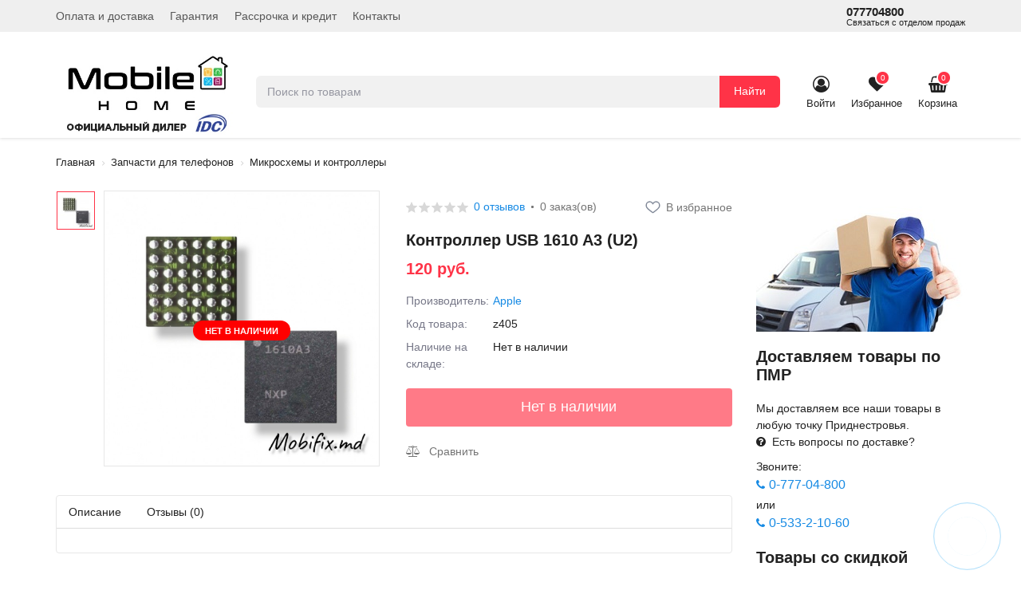

--- FILE ---
content_type: text/html; charset=utf-8
request_url: https://mobifix.md/kontroller-usb-1610-a3-u2.html
body_size: 13857
content:
<!DOCTYPE html>
<!--[if IE]><![endif]-->
<!--[if IE 8 ]>
<html dir="ltr" lang="ru" class="ie8">
  <![endif]-->
  <!--[if IE 9 ]>
  <html dir="ltr" lang="ru" class="ie9">
    <![endif]-->
    <!--[if (gt IE 9)|!(IE)]><!-->
    <html dir="ltr" lang="ru">
      <!--<![endif]-->
      <head>
	  <!-- Global site tag (gtag.js) - Google Analytics -->
<script async src="https://www.googletagmanager.com/gtag/js?id=G-6D6SPK4Y2W"></script>
<script>
  window.dataLayer = window.dataLayer || [];
  function gtag(){dataLayer.push(arguments);}
  gtag('js', new Date());

  gtag('config', 'G-6D6SPK4Y2W');
</script>
	  <!-- Yandex.Metrika counter -->
<script type="text/javascript" >
   (function(m,e,t,r,i,k,a){m[i]=m[i]||function(){(m[i].a=m[i].a||[]).push(arguments)};
   m[i].l=1*new Date();k=e.createElement(t),a=e.getElementsByTagName(t)[0],k.async=1,k.src=r,a.parentNode.insertBefore(k,a)})
   (window, document, "script", "https://mc.yandex.ru/metrika/tag.js", "ym");

   ym(70443985, "init", {
        clickmap:true,
        trackLinks:true,
        accurateTrackBounce:true,
        webvisor:true,
        ecommerce:"dataLayer"
   });
</script>
<noscript><div><img src="https://mc.yandex.ru/watch/70443985" style="position:absolute; left:-9999px;" alt="" /></div></noscript>
<!-- /Yandex.Metrika counter -->
        <meta charset="UTF-8" />
        <meta name="viewport" content="width=device-width, initial-scale=1">
        <meta http-equiv="X-UA-Compatible" content="IE=edge">
        <title>Контроллер USB 1610 A3 (U2)</title>

      
        <base href="https://mobifix.md/" />
                        <meta property="og:title" content="Контроллер USB 1610 A3 (U2)" />
        <meta property="og:type" content="website" />
        <meta property="og:url" content="https://mobifix.md/kontroller-usb-1610-a3-u2.html" />
                <meta property="og:image" content="https://mobifix.md/image/cache/catalog/bga/z405-500x500.jpg" />
                <meta property="og:site_name" content="Магазин Mobile Home " />
        <script src="catalog/view/javascript/jquery/jquery-2.1.1.min.js"></script>
        <link href="catalog/view/theme/megastore/js/bootstrap/css/bootstrap.min.css" rel="stylesheet" media="screen" />
        <script src="catalog/view/javascript/bootstrap/js/bootstrap.min.js"></script>
        <link href="catalog/view/theme/megastore/js/font-awesome/css/font-awesome.min.css" rel="stylesheet" type="text/css" />
                <link href="catalog/view/javascript/preorder/preorder.css" type="text/css" rel="stylesheet" media="screen" />
                <link href="catalog/view/javascript/jquery/slick/slick.css" type="text/css" rel="stylesheet" media="screen" />
                <link href="catalog/view/javascript/jquery/slick/slick-theme.css" type="text/css" rel="stylesheet" media="screen" />
                <link href="catalog/view/javascript/jquery/easyzoom/easyzoom.css" type="text/css" rel="stylesheet" media="screen" />
                <link href="catalog/view/javascript/jquery/magnific/magnific-popup.css" type="text/css" rel="stylesheet" media="screen" />
                <link href="catalog/view/javascript/jquery/datetimepicker/bootstrap-datetimepicker.min.css" type="text/css" rel="stylesheet" media="screen" />
                <link href="catalog/view/theme/default/stylesheet/t-solutions/ts_messengers_widget.css" type="text/css" rel="stylesheet" media="screen" />
                <link href="catalog/view/theme/default/stylesheet/t-solutions/ts_messengers_widget_settings.css" type="text/css" rel="stylesheet" media="screen" />
                <link href="catalog/view/theme/megastore/stylesheet/popupcart.css?ver=1.6" type="text/css" rel="stylesheet" media="screen" />
                <link href="catalog/view/javascript/jquery/owl-carousel/owl.carousel.css" type="text/css" rel="stylesheet" media="screen" />
                <link href="catalog/view/javascript/hpmodel/hpmodel.css" type="text/css" rel="stylesheet" media="screen" />
                <link href="catalog/view/theme/default/stylesheet/product_statuses.css" type="text/css" rel="stylesheet" media="screen" />
               
        <link href="catalog/view/theme/megastore/stylesheet/stylesheet.css" rel="stylesheet">
                <script src="catalog/view/javascript/preorder/preorder.js"></script>
                <script src="catalog/view/javascript/jquery/easyzoom/easyzoom.js"></script>
                <script src="catalog/view/javascript/jquery/slick/slick.min.js"></script>
                <script src="catalog/view/javascript/jquery/magnific/jquery.magnific-popup.min.js"></script>
                <script src="catalog/view/javascript/jquery/datetimepicker/moment.js"></script>
                <script src="catalog/view/javascript/jquery/datetimepicker/locale/ru-ru.js"></script>
                <script src="catalog/view/javascript/jquery/datetimepicker/bootstrap-datetimepicker.min.js"></script>
                <script src="catalog/view/javascript/popupcart.js"></script>
                <script src="catalog/view/javascript/jquery/owl-carousel/owl.carousel.min.js"></script>
                <script src="catalog/view/javascript/hpmodel/hpmodel.js"></script>
        		<script src="catalog/view/javascript/lazyload/jquery.lazy.min.js"></script>
        <script src="catalog/view/theme/megastore/js/common.js"></script>
                <link href="https://mobifix.md/kontroller-usb-1610-a3-u2.html" rel="canonical" />
                <link href="https://mobifix.md/image/catalog/screenshot_20210207-081833_chrome.jpg" rel="icon" />
                
<style>
.hpm-cat-box { margin: 0; }
.hpm-cat-item { margin: 0 2px !important; }
</style>
      

				            

				<script type="text/javascript" src="catalog/view/theme/default/js/scrolltopcontrol.js"></script>
			
      <link href="catalog/view/javascript/live_search/live_search.css" rel="stylesheet" type="text/css">
<script src="catalog/view/javascript/live_search/live_search.js" type="text/javascript"></script>
<script type="text/javascript"><!--
$(document).ready(function() {
var options = {"text_view_all_results":"\u041f\u043e\u0441\u043c\u043e\u0442\u0440\u0435\u0442\u044c \u0432\u0441\u0435 \u0442\u043e\u0432\u0430\u0440\u044b","text_empty":"\u041d\u0435\u0442 \u0442\u043e\u0432\u0430\u0440\u043e\u0432, \u0441\u043e\u043e\u0442\u0432\u0435\u0442\u0441\u0442\u0432\u0443\u044e\u0449\u0438\u0445 \u043a\u0440\u0438\u0442\u0435\u0440\u0438\u044f\u043c \u043f\u043e\u0438\u0441\u043a\u0430.","module_live_search_show_image":"0","module_live_search_show_price":"1","module_live_search_show_description":"0","module_live_search_min_length":"1","module_live_search_show_add_button":"0"};
LiveSearchJs.init(options); 
});
//--></script>
</head>

      <body class="product-product-1594">
        <div class="menu-shadow"></div>
        <nav class="header-top">
          <div class="container">
            <div class="header-top_container">
              <div class="top-list header-top_left">
                <ul class="header-top-content header-top-content-left">                 
				                                                                          <li class="header-top-item hidden-xs"><a href="https://mobifix.md/oplata-i-dostavka.html" class="header-top-links" rel="nofollow">Оплата и доставка</a></li>
                                    <li class="header-top-item hidden-xs"><a href="https://mobifix.md/garantiya.html" class="header-top-links" rel="nofollow">Гарантия</a></li>
                                    <li class="header-top-item hidden-xs"><a href="https://mobifix.md/rassrochka-i-kredit.html" class="header-top-links" rel="nofollow">Рассрочка и кредит</a></li>
                                    <li class="header-top-item hidden-xs"><a href="https://mobifix.md/kontakty.html" class="header-top-links" rel="nofollow">Контакты</a></li>
                                    	
                </ul>
              </div>
              <div class="top-list header-top_right">
                <ul class="header-top-content header-top-content-right">
                  <li class="header-top-item"><a href="tel:077704800" class="header-top-links header-top-phone">077704800<span class="info-job">Связаться с отделом продаж</span></a></li>
                </ul>
              </div>
            </div>
          </div>
        </nav>
        <header class="main-header header-indent">
          <div class="container default-container">
            <div class="header-wrapper">
              <div class="header-middle">
                <div class="header-logotype">
                  <div class="menu-nav_btn visible-xs">
					<div class="burger-btn menu-control menu-header-control"></div>
				  </div>
                  <div class="main-logo">
                                                            <a href="https://mobifix.md/" class="header-logo"><img src="https://mobifix.md/image/catalog/mobile_home_logo.jpg" title="Магазин Mobile Home " alt="Магазин Mobile Home " class="img-responsive" /></a>
                                                          </div>
                </div>
                <div class="search">
  <div class="search-input">
	<i class="fa fa-search visible-xs"></i>
	<input type="text" name="search" value="" placeholder="Поиск по товарам" class="input-text" />
  </div>
  <button type="button" class="btn search-btn visible-sm visible-md visible-lg">Найти</button>
</div>                <div class="header-users">               
			      <div class="mobile-menu visible-xs">
					<div class="mobile-sidebar">					  
					  <div class="mobile-sidebar_title">
					    <h4>Меню</h4>
					  </div>
					  <div class="mobile-sidebar_icon mobile-sidebar_close"><i class="fa fa-close"></i></div>
					</div>
                    <ul class="list-unstyled menu-mobile-list mobile-scroll">
                      <li class="menu-mobile-item"><a href="#" class="menu-mobile-item-link js-mobile-catalog-link mobile-menu-nav__item_green"><i class="fa fa-th-large"></i>Каталог товаров</a></li>
				      <li class="menu-mobile-item"><a href="https://mobifix.md/contact-us/" class="menu-mobile-item-link menu-mobile-phone"><i class="fa fa-phone"></i>077704800</a></li>
                      <li class="menu-mobile-item"><a class="menu-mobile-item-link" href="https://mobifix.md/cart/"><i class="fa fa-shopping-basket"></i>Корзина покупок</a></li>
                      <li class="menu-mobile-item"><a class="menu-mobile-item-link" href="https://mobifix.md/checkout/">Оформление заказа</a></li>
                                            <li class="menu-mobile-item"><a href="https://mobifix.md/oplata-i-dostavka.html" class="menu-mobile-item-link" rel="nofollow"><span>Оплата и доставка</span></a></li>
                                            <li class="menu-mobile-item"><a href="https://mobifix.md/garantiya.html" class="menu-mobile-item-link" rel="nofollow"><span>Гарантия</span></a></li>
                                            <li class="menu-mobile-item"><a href="https://mobifix.md/rassrochka-i-kredit.html" class="menu-mobile-item-link" rel="nofollow"><span>Рассрочка и кредит</span></a></li>
                                            <li class="menu-mobile-item"><a href="https://mobifix.md/kontakty.html" class="menu-mobile-item-link" rel="nofollow"><span>Контакты</span></a></li>
                                          </ul>
                  </div>
                  <div class="header-user-menu">
                    <div class="header-basket">
                      <div class="user-items header-user">
                                                <a href="https://mobifix.md/login/" title="Войти" class="user-menu-link user-menu-login"><i class="fa fa-user-circle-o"></i><span class="login-text">Войти</span></a>
                                              </div>
                      <div class="user-items header-wishlist">
                        <a href="https://mobifix.md/wishlist/" id="wishlist-total" class="user-menu-wishlist"><span class="fa fa-heart"><span class="count">0</span></span><span class="wishlist-text">Избранное</span></a>
                      </div>
                      <div class="user-items header-cart">
  <a href="https://mobifix.md/cart/" class="cart-link"><span class="fa fa-shopping-basket"><span class="count">0</span></span><span class="basket-text">Корзина</span></a>
  <ul class="dropdown-menu pull-right">
        <li>
      <p class="text-center">В корзине пусто!</p>
    </li>
      </ul>
</div>
                    </div>
                  </div>
                </div>
              </div>
            </div>
          </div>
                      
        </header><div class="container">
  <ul class="breadcrumb">
        <li><a href="https://mobifix.md/">Главная</a></li>
        <li><a href="https://mobifix.md/zapchasti-dlya-telefonov/">Запчасти для телефонов</a></li>
        <li><a href="https://mobifix.md/zapchasti-dlya-telefonov/mikroshemy-i-kontrollery/">Микросхемы и контроллеры</a></li>
      </ul>
  <div class="product-page_container">
    <div class="row">
                              <div id="content" class="col-md-9">        <div class="inner-block">
		<div class="row">
                                        <div class="col-md-6">
                        <div class="gallery-thumbnails">              
			  <div class="main-image ">

          <div class="product-sticker center">

  	<div class="product-sticker-29 text oval " style=" color:#ffffff; background-color:#ff0000;">

		
	  
					
			
		
				  Нет в наличии			

		

  </div>
  
</div>
			    <div class="slider-for">
				                    <div class="easyzoom easyzoom--overlay">
			        <a class="thumbnail" href="https://mobifix.md/image/cache/catalog/bga/z405-800x800.jpg">
				      <img src="https://mobifix.md/image/cache/catalog/bga/z405-1000x1000.jpg" title="Контроллер USB 1610 A3 (U2)" alt="Контроллер USB 1610 A3 (U2)" />
				    </a>
			      </div>
                  				</div>
			  </div>
              <div class="main-thumbs">
				<div class="slider-nav">
				                    <div class="image-additional additional-wrapper">
				    <a class="thumbnail">
				      <img src="https://mobifix.md/image/cache/catalog/bga/z405-74x74.jpg" title="Контроллер USB 1610 A3 (U2)" alt="Контроллер USB 1610 A3 (U2)" />
				    </a>
				  </div>
				  				</div>
              </div>	
            </div>
                     
          </div>
                                        <div class="col-md-6">
            <div class="product-basket">
              <div class="product-basket_info">
                <div class="product-basket_stats">
                                    <div class="rating">
                                                            <span class="star-empty"></span>
                                                                                <span class="star-empty"></span>
                                                                                <span class="star-empty"></span>
                                                                                <span class="star-empty"></span>
                                                                                <span class="star-empty"></span>
                                                            <a href="" onclick="$('a[href=\'#tab-review\']').trigger('click');  $('html, body').animate({ scrollTop: $('a[href=\'#tab-review\']').offset().top - 5}, 500); return false;" class="number-reviews scroll-review">0 отзывов</a>
                  </div>
                                  </div>
                <div class="dot"></div>
                <div class="product-basket_orders"><span>0 заказ(ов)</span></div>                
				<div class="product-basket_wishlist">
				  <button type="button" class="btn-wishlist wishlist_1594 " onclick="wishlist.add('1594');">
				    <span class="wish-icon"></span>
					                    <span class="btn-text is-icon hidden-xs">В избранное</span>
                    				  </button>
				</div>              
              </div>
              <h1 class="main-product_title">Контроллер USB 1610 A3 (U2)</h1>
                            <div class="main-product_price">
                <div class="main-price_summ flex items-center">
				                    <div class="main-price">120 руб.</div>
                                  </div>
				                                              </div>
                            <div class="product-info">

															
                				                <div class="product-info_list product-manufacturer">
                  <div class="row">
                    <div class="col-sm-3 col-xs-6 col-6">
                      <div class="list-item">Производитель:</div>
                    </div>
                    <div class="col-sm-9 col-xs-6 col-6">
                      <div class="list-item_value">
                        <a href="https://mobifix.md/apple.html" class="list-item_link">Apple</a>
                      </div>
                    </div>
                  </div>
                </div>
                                <div class="product-info_list product-model">
                  <div class="row">
                    <div class="col-sm-3 col-xs-6 col-6">
                      <div class="list-item">Код товара:</div>
                    </div>
                    <div class="col-sm-9 col-xs-6 col-6">
                      <div class="list-item_value">z405</div>
                    </div>
                  </div>
                </div>
                                <div class="product-info_list product-stock">
                  <div class="row">
                    <div class="col-sm-3 col-xs-6 col-6">
                      <div class="list-item">Наличие на складе:</div>
                    </div>
                    <div class="col-sm-9 col-xs-6 col-6">
                      <div class="list-item_value">Нет в наличии</div>
                    </div>
                  </div>
                </div>
              </div>

              <div class="statuses"></div>

              <div id="product" class="product-container">
                                                <div class="btn-block_count form-group">                  
                  				  
                  <button type="button" class="btn main-button_cart btn-lg active-btn disabled" disabled>Нет в наличии</button>              
                  
									
				  <input type="hidden" name="product_id" value="1594" />
				  <input type="hidden" name="product_quantity" value="0" />
				  <input type="hidden" name="product_minimum" value="1" />
				</div>
                <div class="compare-btn form-group">
                  <button type="button" class="btn btn-compare compare_1594 " onclick="compare.add('1594');">				    
					<i class="fa fa-balance-scale"></i>
				    					<span class="btn-text is-icon">Сравнить</span>
									  </button>
                </div>
                              </div>
            </div>
          </div>
        </div>
		</div>
				<div class="tabs-container">
        <ul class="nav nav-tabs">
          <li><a href="#tab-description" data-toggle="tab">Описание</a></li>
                              <li><a href="#tab-review" data-toggle="tab">Отзывы (0)</a></li>
                  </ul>
        <div class="tab-content">
          <div class="tab-pane" id="tab-description">Контроллер USB 1610 A3 (U2) - новый товар: SKU - z405</div>
                              <div class="tab-pane" id="tab-review">
            <form class="form-horizontal" id="form-review">
              <div id="review"></div>
              <h2>Написать отзыв</h2>
                            <div class="form-group required">
                <div class="col-sm-12">
                  <label class="control-label" for="input-name">Ваше имя:</label>
                  <input type="text" name="name" value="" id="input-name" class="form-control" />
                </div>
              </div>
              <div class="form-group required">
                <div class="col-sm-12">
                  <label class="control-label" for="input-review">Ваш отзыв</label>
                  <textarea name="text" rows="5" id="input-review" class="form-control"></textarea>
                  <div class="help-block"><span class="text-danger">Внимание:</span> HTML не поддерживается! Используйте обычный текст!</div>
                </div>
              </div>
              <div class="form-group required">
                <div class="col-sm-12">
                  <label class="control-label">Рейтинг</label>
                  &nbsp;&nbsp;&nbsp; Плохо&nbsp;
                  <input type="radio" name="rating" value="1" />
                  &nbsp;
                  <input type="radio" name="rating" value="2" />
                  &nbsp;
                  <input type="radio" name="rating" value="3" />
                  &nbsp;
                  <input type="radio" name="rating" value="4" />
                  &nbsp;
                  <input type="radio" name="rating" value="5" />
                  &nbsp;Хорошо                </div>
              </div>
              <script src="//www.google.com/recaptcha/api.js?hl=ru-ru" type="text/javascript"></script>
<fieldset>
  <legend>Captcha</legend>
  <div class="form-group required">
        <label class="col-sm-2 control-label">Введите код</label>
    <div class="col-sm-10">
      <div class="g-recaptcha" data-sitekey="6LfVGKAaAAAAAAxltlv5xOBQ3GXReWRuMBJFfMr4"></div>
          </div>
      </div>
</fieldset>
              <div class="buttons clearfix">
                <div class="pull-right">
                  <button type="button" id="button-review" data-loading-text="Загрузка..." class="btn btn-primary">Продолжить</button>
                </div>
              </div>
                          </form>
          </div>
                  </div>
		</div>
               
              </div>
      <aside id="column-right" class="col-md-3 hidden-xs hidden-sm">
    <div class="form-indent">
    <div class="side-delivery">
  <div class="side-banner form-group"><img src="https://mobifix.md/image/catalog/dostavka.jpg" style="width: 280px;">		
    <a href="#">
      
    </a>
  </div>
  <div class="side-delivery_text">
    <h3>Доставляем товары по ПМР</h3>
    <p>Мы доставляем все наши товары в любую точку Приднестровья.<br> <i class="fa fa-question-circle"></i>&nbsp; Есть вопросы по доставке? <br></p><div style="text-align: justify;">Звоните: <a class="side-link" href="tel:077704800" style="background-color: rgb(255, 255, 255);">
      <i class="fa fa-phone"></i>
      0-777-04-800</a> или <a class="side-link" href="tel:053321060" style="background-color: rgb(255, 255, 255);">
      <i class="fa fa-phone"></i>
      0-533-2-10-60</a></div><p></p></div></div></div>
    <div class="catalog-content extension-module">
  <div class="heading_title">Товары со скидкой</div>
  <div class="row products-list lr-margin-xs">
        <div class="lr-padding-xs product-layout product-grid col-w-2 col-lg-3 col-md-3 col-sm-4 col-xs-4 col-6">
      <div class="product-thumb">        
        <div class="image">

         <div class="category-sticker left-top">

  	<div class="category-sticker-30  image-sticker " style=" width:50px; height:50px;">

		
	  
					
			
		
			
		  <img src="https://mobifix.md/image/cache/catalog/111/e7173f9295275c498c4491536ac1a76c-50x50.png" data-toggle="tooltip" title="-23%" alt="-23%" />
			

		

  </div>
  
</div>
<a data-hpm-href="1" href="https://mobifix.md/apple-pencil-3nd-generation-a3085.html"><img src="[data-uri]" data-src="https://mobifix.md/image/cache/placeholder-200x200.png" alt="Apple Pencil 3nd generation A3085" title="Apple Pencil 3nd generation A3085" class="img-responsive lazy" /></a>				  
          <div class="button-form">
            <button type="button" class="wishlist  wishlist_5047" title="В избранное" onclick="wishlist.add('5047');"><i class="fa fa-heart"></i></button>
            <button type="button" class="compare  compare_5047" title="Сравнить" onclick="compare.add('5047');"><i class="fa fa-balance-scale"></i></button>
          </div>
		  		  <span class="price-percent price-absolute" data-toggle="tooltip" title="Вы экономите">
            <span class="percent-value">23%</span>
            <span class="price-economy"> - 510 руб.</span>
          </span>
		  		</div>
        <div class="caption">
          <div class="price-block">
                        <div class="price">
              <div class="flex items-center">
			                 
                <span class="price-new main-price">1 700 руб.</span>
			    <span class="price-old">2 210 руб.</span>	
                              </div>
			  							
            </div>
                         
          </div>
		  <div class="product-name">
            <a data-hpm-href="1" href="https://mobifix.md/apple-pencil-3nd-generation-a3085.html">Apple Pencil 3nd generation A3085</a>

            <div class="statuses"><div class="category-status category-status-31  text oval " style=" color:#ffffff; background-color:#01b801;">

		
		
	
		
    
		
	  Есть в наличии		
	
		

</div>
</div>

            <div class="rating">
                                          <span class="star-empty"></span>
                                                        <span class="star-empty"></span>
                                                        <span class="star-empty"></span>
                                                        <span class="star-empty"></span>
                                                        <span class="star-empty"></span>
                                          <a data-hpm-href="1" href="https://mobifix.md/apple-pencil-3nd-generation-a3085.html" class="reviews-count">(0)</a>
            </div>
          </div>
		  <div class="product-btn-in-cart">
            <a data-hpm-href="1" href="https://mobifix.md/apple-pencil-3nd-generation-a3085.html" class="btn product-btn active-btn">Подробнее</a>
		  </div>	
        </div>
      </div>
    </div>
        <div class="lr-padding-xs product-layout product-grid col-w-2 col-lg-3 col-md-3 col-sm-4 col-xs-4 col-6">
      <div class="product-thumb">        
        <div class="image">

         <div class="category-sticker left-top">

  	<div class="category-sticker-30  image-sticker " style=" width:50px; height:50px;">

		
	  
					
			
		
			
		  <img src="https://mobifix.md/image/cache/catalog/111/e7173f9295275c498c4491536ac1a76c-50x50.png" data-toggle="tooltip" title="-18%" alt="-18%" />
			

		

  </div>
  
</div>
<a data-hpm-href="1" href="https://mobifix.md/index.php?route=product/product&amp;product_id=5048"><img src="[data-uri]" data-src="https://mobifix.md/image/cache/placeholder-200x200.png" alt="Apple Pencil Pro A2538" title="Apple Pencil Pro A2538" class="img-responsive lazy" /></a>				  
          <div class="button-form">
            <button type="button" class="wishlist  wishlist_5048" title="В избранное" onclick="wishlist.add('5048');"><i class="fa fa-heart"></i></button>
            <button type="button" class="compare  compare_5048" title="Сравнить" onclick="compare.add('5048');"><i class="fa fa-balance-scale"></i></button>
          </div>
		  		  <span class="price-percent price-absolute" data-toggle="tooltip" title="Вы экономите">
            <span class="percent-value">18%</span>
            <span class="price-economy"> - 560 руб.</span>
          </span>
		  		</div>
        <div class="caption">
          <div class="price-block">
                        <div class="price">
              <div class="flex items-center">
			                 
                <span class="price-new main-price">2 500 руб.</span>
			    <span class="price-old">3 060 руб.</span>	
                              </div>
			  							
            </div>
                         
          </div>
		  <div class="product-name">
            <a data-hpm-href="1" href="https://mobifix.md/index.php?route=product/product&amp;product_id=5048">Apple Pencil Pro A2538</a>

            <div class="statuses"><div class="category-status category-status-31  text oval " style=" color:#ffffff; background-color:#01b801;">

		
		
	
		
    
		
	  Есть в наличии		
	
		

</div>
</div>

            <div class="rating">
                                          <span class="star-empty"></span>
                                                        <span class="star-empty"></span>
                                                        <span class="star-empty"></span>
                                                        <span class="star-empty"></span>
                                                        <span class="star-empty"></span>
                                          <a data-hpm-href="1" href="https://mobifix.md/index.php?route=product/product&amp;product_id=5048" class="reviews-count">(0)</a>
            </div>
          </div>
		  <div class="product-btn-in-cart">
            <a data-hpm-href="1" href="https://mobifix.md/index.php?route=product/product&amp;product_id=5048" class="btn product-btn active-btn">Подробнее</a>
		  </div>	
        </div>
      </div>
    </div>
        <div class="lr-padding-xs product-layout product-grid col-w-2 col-lg-3 col-md-3 col-sm-4 col-xs-4 col-6">
      <div class="product-thumb">        
        <div class="image">

         <div class="category-sticker left-top">

  	<div class="category-sticker-30  image-sticker " style=" width:50px; height:50px;">

		
	  
					
			
		
			
		  <img src="https://mobifix.md/image/cache/catalog/111/e7173f9295275c498c4491536ac1a76c-50x50.png" data-toggle="tooltip" title="-11%" alt="-11%" />
			

		

  </div>
  
</div>
<a data-hpm-href="1" href="https://mobifix.md/apple-watch-7-series-41mm-blue-novye.html"><img src="[data-uri]" data-src="https://mobifix.md/image/catalog/watch/5262.jpg" alt="Apple Watch 7 Series 41mm Blue • Новые" title="Apple Watch 7 Series 41mm Blue • Новые" class="img-responsive lazy" /></a>				  
          <div class="button-form">
            <button type="button" class="wishlist  wishlist_5165" title="В избранное" onclick="wishlist.add('5165');"><i class="fa fa-heart"></i></button>
            <button type="button" class="compare  compare_5165" title="Сравнить" onclick="compare.add('5165');"><i class="fa fa-balance-scale"></i></button>
          </div>
		  		  <span class="price-percent price-absolute" data-toggle="tooltip" title="Вы экономите">
            <span class="percent-value">11%</span>
            <span class="price-economy"> - 700 руб.</span>
          </span>
		  		</div>
        <div class="caption">
          <div class="price-block">
                        <div class="price">
              <div class="flex items-center">
			                 
                <span class="price-new main-price">5 900 руб.</span>
			    <span class="price-old">6 600 руб.</span>	
                              </div>
			  							
            </div>
                         
          </div>
		  <div class="product-name">
            <a data-hpm-href="1" href="https://mobifix.md/apple-watch-7-series-41mm-blue-novye.html">Apple Watch 7 Series 41mm Blue • Новые</a>

            <div class="statuses"><div class="category-status category-status-31  text oval " style=" color:#ffffff; background-color:#01b801;">

		
		
	
		
    
		
	  Есть в наличии		
	
		

</div>
</div>

            <div class="rating">
                                          <span class="star-empty"></span>
                                                        <span class="star-empty"></span>
                                                        <span class="star-empty"></span>
                                                        <span class="star-empty"></span>
                                                        <span class="star-empty"></span>
                                          <a data-hpm-href="1" href="https://mobifix.md/apple-watch-7-series-41mm-blue-novye.html" class="reviews-count">(0)</a>
            </div>
          </div>
		  <div class="product-btn-in-cart">
            <a data-hpm-href="1" href="https://mobifix.md/apple-watch-7-series-41mm-blue-novye.html" class="btn product-btn active-btn">Подробнее</a>
		  </div>	
        </div>
      </div>
    </div>
        <div class="lr-padding-xs product-layout product-grid col-w-2 col-lg-3 col-md-3 col-sm-4 col-xs-4 col-6">
      <div class="product-thumb">        
        <div class="image">

         <div class="category-sticker left-top">

  	<div class="category-sticker-30  image-sticker " style=" width:50px; height:50px;">

		
	  
					
			
		
			
		  <img src="https://mobifix.md/image/cache/catalog/111/e7173f9295275c498c4491536ac1a76c-50x50.png" data-toggle="tooltip" title="-16%" alt="-16%" />
			

		

  </div>
  
</div>
<a data-hpm-href="1" href="https://mobifix.md/index.php?route=product/product&amp;product_id=5036"><img src="[data-uri]" data-src="https://mobifix.md/image/cache/placeholder-200x200.png" alt="Bluetooth Наушники Apple Beats Solo 3 Wireless" title="Bluetooth Наушники Apple Beats Solo 3 Wireless" class="img-responsive lazy" /></a>				  
          <div class="button-form">
            <button type="button" class="wishlist  wishlist_5036" title="В избранное" onclick="wishlist.add('5036');"><i class="fa fa-heart"></i></button>
            <button type="button" class="compare  compare_5036" title="Сравнить" onclick="compare.add('5036');"><i class="fa fa-balance-scale"></i></button>
          </div>
		  		  <span class="price-percent price-absolute" data-toggle="tooltip" title="Вы экономите">
            <span class="percent-value">16%</span>
            <span class="price-economy"> - 380 руб.</span>
          </span>
		  		</div>
        <div class="caption">
          <div class="price-block">
                        <div class="price">
              <div class="flex items-center">
			                 
                <span class="price-new main-price">2 000 руб.</span>
			    <span class="price-old">2 380 руб.</span>	
                              </div>
			  							
            </div>
                         
          </div>
		  <div class="product-name">
            <a data-hpm-href="1" href="https://mobifix.md/index.php?route=product/product&amp;product_id=5036">Bluetooth Наушники Apple Beats Solo 3 Wireless</a>

            <div class="statuses"><div class="category-status category-status-31  text oval " style=" color:#ffffff; background-color:#01b801;">

		
		
	
		
    
		
	  Есть в наличии		
	
		

</div>
</div>

            <div class="rating">
                                          <span class="star-empty"></span>
                                                        <span class="star-empty"></span>
                                                        <span class="star-empty"></span>
                                                        <span class="star-empty"></span>
                                                        <span class="star-empty"></span>
                                          <a data-hpm-href="1" href="https://mobifix.md/index.php?route=product/product&amp;product_id=5036" class="reviews-count">(0)</a>
            </div>
          </div>
		  <div class="product-btn-in-cart">
            <a data-hpm-href="1" href="https://mobifix.md/index.php?route=product/product&amp;product_id=5036" class="btn product-btn active-btn">Подробнее</a>
		  </div>	
        </div>
      </div>
    </div>
        <div class="lr-padding-xs product-layout product-grid col-w-2 col-lg-3 col-md-3 col-sm-4 col-xs-4 col-6">
      <div class="product-thumb">        
        <div class="image">

         <div class="category-sticker left-top">

  	<div class="category-sticker-30  image-sticker " style=" width:50px; height:50px;">

		
	  
					
			
		
			
		  <img src="https://mobifix.md/image/cache/catalog/111/e7173f9295275c498c4491536ac1a76c-50x50.png" data-toggle="tooltip" title="-15%" alt="-15%" />
			

		

  </div>
  
</div>
<a data-hpm-href="1" href="https://mobifix.md/index.php?route=product/product&amp;product_id=5033"><img src="[data-uri]" data-src="https://mobifix.md/image/cache/placeholder-200x200.png" alt="Bluetooth Наушники Samsung Galaxy Buds 2 • White" title="Bluetooth Наушники Samsung Galaxy Buds 2 • White" class="img-responsive lazy" /></a>				  
          <div class="button-form">
            <button type="button" class="wishlist  wishlist_5033" title="В избранное" onclick="wishlist.add('5033');"><i class="fa fa-heart"></i></button>
            <button type="button" class="compare  compare_5033" title="Сравнить" onclick="compare.add('5033');"><i class="fa fa-balance-scale"></i></button>
          </div>
		  		  <span class="price-percent price-absolute" data-toggle="tooltip" title="Вы экономите">
            <span class="percent-value">15%</span>
            <span class="price-economy"> - 230 руб.</span>
          </span>
		  		</div>
        <div class="caption">
          <div class="price-block">
                        <div class="price">
              <div class="flex items-center">
			                 
                <span class="price-new main-price">1 300 руб.</span>
			    <span class="price-old">1 530 руб.</span>	
                              </div>
			  							
            </div>
                         
          </div>
		  <div class="product-name">
            <a data-hpm-href="1" href="https://mobifix.md/index.php?route=product/product&amp;product_id=5033">Bluetooth Наушники Samsung Galaxy Buds 2 • White</a>

            <div class="statuses"><div class="category-status category-status-31  text oval " style=" color:#ffffff; background-color:#01b801;">

		
		
	
		
    
		
	  Есть в наличии		
	
		

</div>
</div>

            <div class="rating">
                                          <span class="star-empty"></span>
                                                        <span class="star-empty"></span>
                                                        <span class="star-empty"></span>
                                                        <span class="star-empty"></span>
                                                        <span class="star-empty"></span>
                                          <a data-hpm-href="1" href="https://mobifix.md/index.php?route=product/product&amp;product_id=5033" class="reviews-count">(0)</a>
            </div>
          </div>
		  <div class="product-btn-in-cart">
            <a data-hpm-href="1" href="https://mobifix.md/index.php?route=product/product&amp;product_id=5033" class="btn product-btn active-btn">Подробнее</a>
		  </div>	
        </div>
      </div>
    </div>
        <div class="lr-padding-xs product-layout product-grid col-w-2 col-lg-3 col-md-3 col-sm-4 col-xs-4 col-6">
      <div class="product-thumb">        
        <div class="image">

         <div class="category-sticker left-top">

  	<div class="category-sticker-30  image-sticker " style=" width:50px; height:50px;">

		
	  
					
			
		
			
		  <img src="https://mobifix.md/image/cache/catalog/111/e7173f9295275c498c4491536ac1a76c-50x50.png" data-toggle="tooltip" title="-7%" alt="-7%" />
			

		

  </div>
  
</div>
<a data-hpm-href="1" href="https://mobifix.md/index.php?route=product/product&amp;product_id=5035"><img src="[data-uri]" data-src="https://mobifix.md/image/cache/placeholder-200x200.png" alt="Bluetooth Наушники Samsung Galaxy Buds 3 • Black " title="Bluetooth Наушники Samsung Galaxy Buds 3 • Black " class="img-responsive lazy" /></a>				  
          <div class="button-form">
            <button type="button" class="wishlist  wishlist_5035" title="В избранное" onclick="wishlist.add('5035');"><i class="fa fa-heart"></i></button>
            <button type="button" class="compare  compare_5035" title="Сравнить" onclick="compare.add('5035');"><i class="fa fa-balance-scale"></i></button>
          </div>
		  		  <span class="price-percent price-absolute" data-toggle="tooltip" title="Вы экономите">
            <span class="percent-value">7%</span>
            <span class="price-economy"> - 230 руб.</span>
          </span>
		  		</div>
        <div class="caption">
          <div class="price-block">
                        <div class="price">
              <div class="flex items-center">
			                 
                <span class="price-new main-price">3 000 руб.</span>
			    <span class="price-old">3 230 руб.</span>	
                              </div>
			  							
            </div>
                         
          </div>
		  <div class="product-name">
            <a data-hpm-href="1" href="https://mobifix.md/index.php?route=product/product&amp;product_id=5035">Bluetooth Наушники Samsung Galaxy Buds 3 • Black </a>

            <div class="statuses"><div class="category-status category-status-31  text oval " style=" color:#ffffff; background-color:#01b801;">

		
		
	
		
    
		
	  Есть в наличии		
	
		

</div>
</div>

            <div class="rating">
                                          <span class="star-empty"></span>
                                                        <span class="star-empty"></span>
                                                        <span class="star-empty"></span>
                                                        <span class="star-empty"></span>
                                                        <span class="star-empty"></span>
                                          <a data-hpm-href="1" href="https://mobifix.md/index.php?route=product/product&amp;product_id=5035" class="reviews-count">(0)</a>
            </div>
          </div>
		  <div class="product-btn-in-cart">
            <a data-hpm-href="1" href="https://mobifix.md/index.php?route=product/product&amp;product_id=5035" class="btn product-btn active-btn">Подробнее</a>
		  </div>	
        </div>
      </div>
    </div>
        <div class="lr-padding-xs product-layout product-grid col-w-2 col-lg-3 col-md-3 col-sm-4 col-xs-4 col-6">
      <div class="product-thumb">        
        <div class="image">

         <div class="category-sticker left-top">

  	<div class="category-sticker-30  image-sticker " style=" width:50px; height:50px;">

		
	  
					
			
		
			
		  <img src="https://mobifix.md/image/cache/catalog/111/e7173f9295275c498c4491536ac1a76c-50x50.png" data-toggle="tooltip" title="-7%" alt="-7%" />
			

		

  </div>
  
</div>
<a data-hpm-href="1" href="https://mobifix.md/index.php?route=product/product&amp;product_id=5034"><img src="[data-uri]" data-src="https://mobifix.md/image/cache/placeholder-200x200.png" alt="Bluetooth Наушники Samsung Galaxy Buds 3 • White" title="Bluetooth Наушники Samsung Galaxy Buds 3 • White" class="img-responsive lazy" /></a>				  
          <div class="button-form">
            <button type="button" class="wishlist  wishlist_5034" title="В избранное" onclick="wishlist.add('5034');"><i class="fa fa-heart"></i></button>
            <button type="button" class="compare  compare_5034" title="Сравнить" onclick="compare.add('5034');"><i class="fa fa-balance-scale"></i></button>
          </div>
		  		  <span class="price-percent price-absolute" data-toggle="tooltip" title="Вы экономите">
            <span class="percent-value">7%</span>
            <span class="price-economy"> - 230 руб.</span>
          </span>
		  		</div>
        <div class="caption">
          <div class="price-block">
                        <div class="price">
              <div class="flex items-center">
			                 
                <span class="price-new main-price">3 000 руб.</span>
			    <span class="price-old">3 230 руб.</span>	
                              </div>
			  							
            </div>
                         
          </div>
		  <div class="product-name">
            <a data-hpm-href="1" href="https://mobifix.md/index.php?route=product/product&amp;product_id=5034">Bluetooth Наушники Samsung Galaxy Buds 3 • White</a>

            <div class="statuses"><div class="category-status category-status-31  text oval " style=" color:#ffffff; background-color:#01b801;">

		
		
	
		
    
		
	  Есть в наличии		
	
		

</div>
</div>

            <div class="rating">
                                          <span class="star-empty"></span>
                                                        <span class="star-empty"></span>
                                                        <span class="star-empty"></span>
                                                        <span class="star-empty"></span>
                                                        <span class="star-empty"></span>
                                          <a data-hpm-href="1" href="https://mobifix.md/index.php?route=product/product&amp;product_id=5034" class="reviews-count">(0)</a>
            </div>
          </div>
		  <div class="product-btn-in-cart">
            <a data-hpm-href="1" href="https://mobifix.md/index.php?route=product/product&amp;product_id=5034" class="btn product-btn active-btn">Подробнее</a>
		  </div>	
        </div>
      </div>
    </div>
        <div class="lr-padding-xs product-layout product-grid col-w-2 col-lg-3 col-md-3 col-sm-4 col-xs-4 col-6">
      <div class="product-thumb">        
        <div class="image">

         <div class="category-sticker left-top">

  	<div class="category-sticker-30  image-sticker " style=" width:50px; height:50px;">

		
	  
					
			
		
			
		  <img src="https://mobifix.md/image/cache/catalog/111/e7173f9295275c498c4491536ac1a76c-50x50.png" data-toggle="tooltip" title="-10%" alt="-10%" />
			

		

  </div>
  
</div>
<a data-hpm-href="1" href="https://mobifix.md/index.php?route=product/product&amp;product_id=5031"><img src="[data-uri]" data-src="https://mobifix.md/image/cache/placeholder-200x200.png" alt="Bluetooth Наушники Samsung Galaxy Buds FE • Black" title="Bluetooth Наушники Samsung Galaxy Buds FE • Black" class="img-responsive lazy" /></a>				  
          <div class="button-form">
            <button type="button" class="wishlist  wishlist_5031" title="В избранное" onclick="wishlist.add('5031');"><i class="fa fa-heart"></i></button>
            <button type="button" class="compare  compare_5031" title="Сравнить" onclick="compare.add('5031');"><i class="fa fa-balance-scale"></i></button>
          </div>
		  		  <span class="price-percent price-absolute" data-toggle="tooltip" title="Вы экономите">
            <span class="percent-value">10%</span>
            <span class="price-economy"> - 145 руб.</span>
          </span>
		  		</div>
        <div class="caption">
          <div class="price-block">
                        <div class="price">
              <div class="flex items-center">
			                 
                <span class="price-new main-price">1 300 руб.</span>
			    <span class="price-old">1 445 руб.</span>	
                              </div>
			  							
            </div>
                         
          </div>
		  <div class="product-name">
            <a data-hpm-href="1" href="https://mobifix.md/index.php?route=product/product&amp;product_id=5031">Bluetooth Наушники Samsung Galaxy Buds FE • Black</a>

            <div class="statuses"><div class="category-status category-status-31  text oval " style=" color:#ffffff; background-color:#01b801;">

		
		
	
		
    
		
	  Есть в наличии		
	
		

</div>
</div>

            <div class="rating">
                                          <span class="star-empty"></span>
                                                        <span class="star-empty"></span>
                                                        <span class="star-empty"></span>
                                                        <span class="star-empty"></span>
                                                        <span class="star-empty"></span>
                                          <a data-hpm-href="1" href="https://mobifix.md/index.php?route=product/product&amp;product_id=5031" class="reviews-count">(0)</a>
            </div>
          </div>
		  <div class="product-btn-in-cart">
            <a data-hpm-href="1" href="https://mobifix.md/index.php?route=product/product&amp;product_id=5031" class="btn product-btn active-btn">Подробнее</a>
		  </div>	
        </div>
      </div>
    </div>
        <div class="lr-padding-xs product-layout product-grid col-w-2 col-lg-3 col-md-3 col-sm-4 col-xs-4 col-6">
      <div class="product-thumb">        
        <div class="image">

         <div class="category-sticker left-top">

  	<div class="category-sticker-30  image-sticker " style=" width:50px; height:50px;">

		
	  
					
			
		
			
		  <img src="https://mobifix.md/image/cache/catalog/111/e7173f9295275c498c4491536ac1a76c-50x50.png" data-toggle="tooltip" title="-10%" alt="-10%" />
			

		

  </div>
  
</div>
<a data-hpm-href="1" href="https://mobifix.md/index.php?route=product/product&amp;product_id=5032"><img src="[data-uri]" data-src="https://mobifix.md/image/cache/placeholder-200x200.png" alt="Bluetooth Наушники Samsung Galaxy Buds FE • White" title="Bluetooth Наушники Samsung Galaxy Buds FE • White" class="img-responsive lazy" /></a>				  
          <div class="button-form">
            <button type="button" class="wishlist  wishlist_5032" title="В избранное" onclick="wishlist.add('5032');"><i class="fa fa-heart"></i></button>
            <button type="button" class="compare  compare_5032" title="Сравнить" onclick="compare.add('5032');"><i class="fa fa-balance-scale"></i></button>
          </div>
		  		  <span class="price-percent price-absolute" data-toggle="tooltip" title="Вы экономите">
            <span class="percent-value">10%</span>
            <span class="price-economy"> - 145 руб.</span>
          </span>
		  		</div>
        <div class="caption">
          <div class="price-block">
                        <div class="price">
              <div class="flex items-center">
			                 
                <span class="price-new main-price">1 300 руб.</span>
			    <span class="price-old">1 445 руб.</span>	
                              </div>
			  							
            </div>
                         
          </div>
		  <div class="product-name">
            <a data-hpm-href="1" href="https://mobifix.md/index.php?route=product/product&amp;product_id=5032">Bluetooth Наушники Samsung Galaxy Buds FE • White</a>

            <div class="statuses"><div class="category-status category-status-31  text oval " style=" color:#ffffff; background-color:#01b801;">

		
		
	
		
    
		
	  Есть в наличии		
	
		

</div>
</div>

            <div class="rating">
                                          <span class="star-empty"></span>
                                                        <span class="star-empty"></span>
                                                        <span class="star-empty"></span>
                                                        <span class="star-empty"></span>
                                                        <span class="star-empty"></span>
                                          <a data-hpm-href="1" href="https://mobifix.md/index.php?route=product/product&amp;product_id=5032" class="reviews-count">(0)</a>
            </div>
          </div>
		  <div class="product-btn-in-cart">
            <a data-hpm-href="1" href="https://mobifix.md/index.php?route=product/product&amp;product_id=5032" class="btn product-btn active-btn">Подробнее</a>
		  </div>	
        </div>
      </div>
    </div>
        <div class="lr-padding-xs product-layout product-grid col-w-2 col-lg-3 col-md-3 col-sm-4 col-xs-4 col-6">
      <div class="product-thumb">        
        <div class="image">

         <div class="category-sticker left-top">

  	<div class="category-sticker-30  image-sticker " style=" width:50px; height:50px;">

		
	  
					
			
		
			
		  <img src="https://mobifix.md/image/cache/catalog/111/e7173f9295275c498c4491536ac1a76c-50x50.png" data-toggle="tooltip" title="-13%" alt="-13%" />
			

		

  </div>
  
</div>
<a data-hpm-href="1" href="https://mobifix.md/motorola-edge-5g-xt2205-8-128gb-mineral-gray-b-u.html"><img src="[data-uri]" data-src="https://mobifix.md/image/catalog/product/motorola/6368.jpg" alt="Motorola Edge 5G XT2205 8/128GB Mineral Gray • б.у" title="Motorola Edge 5G XT2205 8/128GB Mineral Gray • б.у" class="img-responsive lazy" /></a>				  
          <div class="button-form">
            <button type="button" class="wishlist  wishlist_5520" title="В избранное" onclick="wishlist.add('5520');"><i class="fa fa-heart"></i></button>
            <button type="button" class="compare  compare_5520" title="Сравнить" onclick="compare.add('5520');"><i class="fa fa-balance-scale"></i></button>
          </div>
		  		  <span class="price-percent price-absolute" data-toggle="tooltip" title="Вы экономите">
            <span class="percent-value">13%</span>
            <span class="price-economy"> - 500 руб.</span>
          </span>
		  		</div>
        <div class="caption">
          <div class="price-block">
                        <div class="price">
              <div class="flex items-center">
			                 
                <span class="price-new main-price">3 300 руб.</span>
			    <span class="price-old">3 800 руб.</span>	
                              </div>
			  							
            </div>
                         
          </div>
		  <div class="product-name">
            <a data-hpm-href="1" href="https://mobifix.md/motorola-edge-5g-xt2205-8-128gb-mineral-gray-b-u.html">Motorola Edge 5G XT2205 8/128GB Mineral Gray • б.у</a>

            <div class="statuses"><div class="category-status category-status-31  text oval " style=" color:#ffffff; background-color:#01b801;">

		
		
	
		
    
		
	  Есть в наличии		
	
		

</div>
</div>

            <div class="rating">
                                          <span class="star-empty"></span>
                                                        <span class="star-empty"></span>
                                                        <span class="star-empty"></span>
                                                        <span class="star-empty"></span>
                                                        <span class="star-empty"></span>
                                          <a data-hpm-href="1" href="https://mobifix.md/motorola-edge-5g-xt2205-8-128gb-mineral-gray-b-u.html" class="reviews-count">(0)</a>
            </div>
          </div>
		  <div class="product-btn-in-cart">
            <a data-hpm-href="1" href="https://mobifix.md/motorola-edge-5g-xt2205-8-128gb-mineral-gray-b-u.html" class="btn product-btn active-btn">Подробнее</a>
		  </div>	
        </div>
      </div>
    </div>
        <div class="lr-padding-xs product-layout product-grid col-w-2 col-lg-3 col-md-3 col-sm-4 col-xs-4 col-6">
      <div class="product-thumb">        
        <div class="image">

         <div class="category-sticker left-top">

  	<div class="category-sticker-30  image-sticker " style=" width:50px; height:50px;">

		
	  
					
			
		
			
		  <img src="https://mobifix.md/image/cache/catalog/111/e7173f9295275c498c4491536ac1a76c-50x50.png" data-toggle="tooltip" title="-17%" alt="-17%" />
			

		

  </div>
  
</div>
<a data-hpm-href="1" href="https://mobifix.md/motorola-moto-g-stylus-5g-xt2215-4-6-128gb-steel-blue-b-u.html"><img src="[data-uri]" data-src="https://mobifix.md/image/catalog/product/motorola/6367.jpg" alt="Motorola Moto G Stylus 5G XT2215-4 6/128GB Steel Blue • б.у" title="Motorola Moto G Stylus 5G XT2215-4 6/128GB Steel Blue • б.у" class="img-responsive lazy" /></a>				  
          <div class="button-form">
            <button type="button" class="wishlist  wishlist_5521" title="В избранное" onclick="wishlist.add('5521');"><i class="fa fa-heart"></i></button>
            <button type="button" class="compare  compare_5521" title="Сравнить" onclick="compare.add('5521');"><i class="fa fa-balance-scale"></i></button>
          </div>
		  		  <span class="price-percent price-absolute" data-toggle="tooltip" title="Вы экономите">
            <span class="percent-value">17%</span>
            <span class="price-economy"> - 600 руб.</span>
          </span>
		  		</div>
        <div class="caption">
          <div class="price-block">
                        <div class="price">
              <div class="flex items-center">
			                 
                <span class="price-new main-price">2 900 руб.</span>
			    <span class="price-old">3 500 руб.</span>	
                              </div>
			  							
            </div>
                         
          </div>
		  <div class="product-name">
            <a data-hpm-href="1" href="https://mobifix.md/motorola-moto-g-stylus-5g-xt2215-4-6-128gb-steel-blue-b-u.html">Motorola Moto G Stylus 5G XT2215-4 6/128GB Steel Blue • б.у</a>

            <div class="statuses"><div class="category-status category-status-31  text oval " style=" color:#ffffff; background-color:#01b801;">

		
		
	
		
    
		
	  Есть в наличии		
	
		

</div>
</div>

            <div class="rating">
                                          <span class="star-empty"></span>
                                                        <span class="star-empty"></span>
                                                        <span class="star-empty"></span>
                                                        <span class="star-empty"></span>
                                                        <span class="star-empty"></span>
                                          <a data-hpm-href="1" href="https://mobifix.md/motorola-moto-g-stylus-5g-xt2215-4-6-128gb-steel-blue-b-u.html" class="reviews-count">(0)</a>
            </div>
          </div>
		  <div class="product-btn-in-cart">
            <a data-hpm-href="1" href="https://mobifix.md/motorola-moto-g-stylus-5g-xt2215-4-6-128gb-steel-blue-b-u.html" class="btn product-btn active-btn">Подробнее</a>
		  </div>	
        </div>
      </div>
    </div>
        <div class="lr-padding-xs product-layout product-grid col-w-2 col-lg-3 col-md-3 col-sm-4 col-xs-4 col-6">
      <div class="product-thumb">        
        <div class="image">

         <div class="category-sticker left-top">

  	<div class="category-sticker-30  image-sticker " style=" width:50px; height:50px;">

		
	  
					
			
		
			
		  <img src="https://mobifix.md/image/cache/catalog/111/e7173f9295275c498c4491536ac1a76c-50x50.png" data-toggle="tooltip" title="-24%" alt="-24%" />
			

		

  </div>
  
</div>
<a data-hpm-href="1" href="https://mobifix.md/oneplus-10t-5g-8-128gb-moonstone-black-b-u.html"><img src="[data-uri]" data-src="https://mobifix.md/image/catalog/product/oneplus/6421.jpg" alt="OnePlus 10T 5G 8/128Gb Moonstone Black • б.у" title="OnePlus 10T 5G 8/128Gb Moonstone Black • б.у" class="img-responsive lazy" /></a>				  
          <div class="button-form">
            <button type="button" class="wishlist  wishlist_5522" title="В избранное" onclick="wishlist.add('5522');"><i class="fa fa-heart"></i></button>
            <button type="button" class="compare  compare_5522" title="Сравнить" onclick="compare.add('5522');"><i class="fa fa-balance-scale"></i></button>
          </div>
		  		  <span class="price-percent price-absolute" data-toggle="tooltip" title="Вы экономите">
            <span class="percent-value">24%</span>
            <span class="price-economy"> - 1 550 руб.</span>
          </span>
		  		</div>
        <div class="caption">
          <div class="price-block">
                        <div class="price">
              <div class="flex items-center">
			                 
                <span class="price-new main-price">4 950 руб.</span>
			    <span class="price-old">6 500 руб.</span>	
                              </div>
			  							
            </div>
                         
          </div>
		  <div class="product-name">
            <a data-hpm-href="1" href="https://mobifix.md/oneplus-10t-5g-8-128gb-moonstone-black-b-u.html">OnePlus 10T 5G 8/128Gb Moonstone Black • б.у</a>

            <div class="statuses"><div class="category-status category-status-31  text oval " style=" color:#ffffff; background-color:#01b801;">

		
		
	
		
    
		
	  Есть в наличии		
	
		

</div>
</div>

            <div class="rating">
                                          <span class="star-empty"></span>
                                                        <span class="star-empty"></span>
                                                        <span class="star-empty"></span>
                                                        <span class="star-empty"></span>
                                                        <span class="star-empty"></span>
                                          <a data-hpm-href="1" href="https://mobifix.md/oneplus-10t-5g-8-128gb-moonstone-black-b-u.html" class="reviews-count">(0)</a>
            </div>
          </div>
		  <div class="product-btn-in-cart">
            <a data-hpm-href="1" href="https://mobifix.md/oneplus-10t-5g-8-128gb-moonstone-black-b-u.html" class="btn product-btn active-btn">Подробнее</a>
		  </div>	
        </div>
      </div>
    </div>
        <div class="lr-padding-xs product-layout product-grid col-w-2 col-lg-3 col-md-3 col-sm-4 col-xs-4 col-6">
      <div class="product-thumb">        
        <div class="image">

         <div class="category-sticker left-top">

  	<div class="category-sticker-30  image-sticker " style=" width:50px; height:50px;">

		
	  
					
			
		
			
		  <img src="https://mobifix.md/image/cache/catalog/111/e7173f9295275c498c4491536ac1a76c-50x50.png" data-toggle="tooltip" title="-8%" alt="-8%" />
			

		

  </div>
  
</div>
<a data-hpm-href="1" href="https://mobifix.md/samsung-a42-5g-a426-4-128gb-black-b-u.html"><img src="[data-uri]" data-src="https://mobifix.md/image/catalog/samsung/a_series/5635_1.jpg" alt="Samsung A42 5G A426 4/128Gb Black • б.у" title="Samsung A42 5G A426 4/128Gb Black • б.у" class="img-responsive lazy" /></a>				  
          <div class="button-form">
            <button type="button" class="wishlist  wishlist_4482" title="В избранное" onclick="wishlist.add('4482');"><i class="fa fa-heart"></i></button>
            <button type="button" class="compare  compare_4482" title="Сравнить" onclick="compare.add('4482');"><i class="fa fa-balance-scale"></i></button>
          </div>
		  		  <span class="price-percent price-absolute" data-toggle="tooltip" title="Вы экономите">
            <span class="percent-value">8%</span>
            <span class="price-economy"> - 300 руб.</span>
          </span>
		  		</div>
        <div class="caption">
          <div class="price-block">
                        <div class="price">
              <div class="flex items-center">
			                 
                <span class="price-new main-price">3 400 руб.</span>
			    <span class="price-old">3 700 руб.</span>	
                              </div>
			  							
            </div>
                         
          </div>
		  <div class="product-name">
            <a data-hpm-href="1" href="https://mobifix.md/samsung-a42-5g-a426-4-128gb-black-b-u.html">Samsung A42 5G A426 4/128Gb Black • б.у</a>

            <div class="statuses"><div class="category-status category-status-31  text oval " style=" color:#ffffff; background-color:#01b801;">

		
		
	
		
    
		
	  Есть в наличии		
	
		

</div>
</div>

            <div class="rating">
                                          <span class="star-empty"></span>
                                                        <span class="star-empty"></span>
                                                        <span class="star-empty"></span>
                                                        <span class="star-empty"></span>
                                                        <span class="star-empty"></span>
                                          <a data-hpm-href="1" href="https://mobifix.md/samsung-a42-5g-a426-4-128gb-black-b-u.html" class="reviews-count">(0)</a>
            </div>
          </div>
		  <div class="product-btn-in-cart">
            <a data-hpm-href="1" href="https://mobifix.md/samsung-a42-5g-a426-4-128gb-black-b-u.html" class="btn product-btn active-btn">Подробнее</a>
		  </div>	
        </div>
      </div>
    </div>
        <div class="lr-padding-xs product-layout product-grid col-w-2 col-lg-3 col-md-3 col-sm-4 col-xs-4 col-6">
      <div class="product-thumb">        
        <div class="image">

         <div class="category-sticker left-top">

  	<div class="category-sticker-30  image-sticker " style=" width:50px; height:50px;">

		
	  
					
			
		
			
		  <img src="https://mobifix.md/image/cache/catalog/111/e7173f9295275c498c4491536ac1a76c-50x50.png" data-toggle="tooltip" title="-3%" alt="-3%" />
			

		

  </div>
  
</div>
<a data-hpm-href="1" href="https://mobifix.md/samsung-a50-a505-4-64gb-black-b-u.html"><img src="[data-uri]" data-src="https://mobifix.md/image/catalog/samsung/a_series/5833.jpg" alt="Samsung A50 A505 4/64Gb Black • б.у" title="Samsung A50 A505 4/64Gb Black • б.у" class="img-responsive lazy" /></a>				  
          <div class="button-form">
            <button type="button" class="wishlist  wishlist_3324" title="В избранное" onclick="wishlist.add('3324');"><i class="fa fa-heart"></i></button>
            <button type="button" class="compare  compare_3324" title="Сравнить" onclick="compare.add('3324');"><i class="fa fa-balance-scale"></i></button>
          </div>
		  		  <span class="price-percent price-absolute" data-toggle="tooltip" title="Вы экономите">
            <span class="percent-value">3%</span>
            <span class="price-economy"> - 100 руб.</span>
          </span>
		  		</div>
        <div class="caption">
          <div class="price-block">
                        <div class="price">
              <div class="flex items-center">
			                 
                <span class="price-new main-price">2 800 руб.</span>
			    <span class="price-old">2 900 руб.</span>	
                              </div>
			  							
            </div>
                         
          </div>
		  <div class="product-name">
            <a data-hpm-href="1" href="https://mobifix.md/samsung-a50-a505-4-64gb-black-b-u.html">Samsung A50 A505 4/64Gb Black • б.у</a>

            <div class="statuses"><div class="category-status category-status-31  text oval " style=" color:#ffffff; background-color:#01b801;">

		
		
	
		
    
		
	  Есть в наличии		
	
		

</div>
</div>

            <div class="rating">
                                          <span class="star-empty"></span>
                                                        <span class="star-empty"></span>
                                                        <span class="star-empty"></span>
                                                        <span class="star-empty"></span>
                                                        <span class="star-empty"></span>
                                          <a data-hpm-href="1" href="https://mobifix.md/samsung-a50-a505-4-64gb-black-b-u.html" class="reviews-count">(0)</a>
            </div>
          </div>
		  <div class="product-btn-in-cart">
            <a data-hpm-href="1" href="https://mobifix.md/samsung-a50-a505-4-64gb-black-b-u.html" class="btn product-btn active-btn">Подробнее</a>
		  </div>	
        </div>
      </div>
    </div>
        <div class="lr-padding-xs product-layout product-grid col-w-2 col-lg-3 col-md-3 col-sm-4 col-xs-4 col-6">
      <div class="product-thumb">        
        <div class="image">

         <div class="category-sticker left-top">

  	<div class="category-sticker-30  image-sticker " style=" width:50px; height:50px;">

		
	  
					
			
		
			
		  <img src="https://mobifix.md/image/cache/catalog/111/e7173f9295275c498c4491536ac1a76c-50x50.png" data-toggle="tooltip" title="-6%" alt="-6%" />
			

		

  </div>
  
</div>
<a data-hpm-href="1" href="https://mobifix.md/samsung-s22-5g-s901-8-256gb-purple-novyj.html"><img src="[data-uri]" data-src="https://mobifix.md/image/catalog/samsung/s22/7240.jpg" alt="Samsung S22 5G S901 8/256Gb Purple • Новый" title="Samsung S22 5G S901 8/256Gb Purple • Новый" class="img-responsive lazy" /></a>				  
          <div class="button-form">
            <button type="button" class="wishlist  wishlist_5151" title="В избранное" onclick="wishlist.add('5151');"><i class="fa fa-heart"></i></button>
            <button type="button" class="compare  compare_5151" title="Сравнить" onclick="compare.add('5151');"><i class="fa fa-balance-scale"></i></button>
          </div>
		  		  <span class="price-percent price-absolute" data-toggle="tooltip" title="Вы экономите">
            <span class="percent-value">6%</span>
            <span class="price-economy"> - 640 руб.</span>
          </span>
		  		</div>
        <div class="caption">
          <div class="price-block">
                        <div class="price">
              <div class="flex items-center">
			                 
                <span class="price-new main-price">9 900 руб.</span>
			    <span class="price-old">10 540 руб.</span>	
                              </div>
			  							
            </div>
                         
          </div>
		  <div class="product-name">
            <a data-hpm-href="1" href="https://mobifix.md/samsung-s22-5g-s901-8-256gb-purple-novyj.html">Samsung S22 5G S901 8/256Gb Purple • Новый</a>

            <div class="statuses"><div class="category-status category-status-31  text oval " style=" color:#ffffff; background-color:#01b801;">

		
		
	
		
    
		
	  Есть в наличии		
	
		

</div>
</div>

            <div class="rating">
                                          <span class="star-empty"></span>
                                                        <span class="star-empty"></span>
                                                        <span class="star-empty"></span>
                                                        <span class="star-empty"></span>
                                                        <span class="star-empty"></span>
                                          <a data-hpm-href="1" href="https://mobifix.md/samsung-s22-5g-s901-8-256gb-purple-novyj.html" class="reviews-count">(0)</a>
            </div>
          </div>
		  <div class="product-btn-in-cart">
            <a data-hpm-href="1" href="https://mobifix.md/samsung-s22-5g-s901-8-256gb-purple-novyj.html" class="btn product-btn active-btn">Подробнее</a>
		  </div>	
        </div>
      </div>
    </div>
        <div class="lr-padding-xs product-layout product-grid col-w-2 col-lg-3 col-md-3 col-sm-4 col-xs-4 col-6">
      <div class="product-thumb">        
        <div class="image">

         <div class="category-sticker left-top">

  	<div class="category-sticker-30  image-sticker " style=" width:50px; height:50px;">

		
	  
					
			
		
			
		  <img src="https://mobifix.md/image/cache/catalog/111/e7173f9295275c498c4491536ac1a76c-50x50.png" data-toggle="tooltip" title="-19%" alt="-19%" />
			

		

  </div>
  
</div>
<a data-hpm-href="1" href="https://mobifix.md/index.php?route=product/product&amp;product_id=5060"><img src="[data-uri]" data-src="https://mobifix.md/image/cache/placeholder-200x200.png" alt="Samsung Watch Ultra L705 Titanium Gray • New" title="Samsung Watch Ultra L705 Titanium Gray • New" class="img-responsive lazy" /></a>				  
          <div class="button-form">
            <button type="button" class="wishlist  wishlist_5060" title="В избранное" onclick="wishlist.add('5060');"><i class="fa fa-heart"></i></button>
            <button type="button" class="compare  compare_5060" title="Сравнить" onclick="compare.add('5060');"><i class="fa fa-balance-scale"></i></button>
          </div>
		  		  <span class="price-percent price-absolute" data-toggle="tooltip" title="Вы экономите">
            <span class="percent-value">19%</span>
            <span class="price-economy"> - 2 050 руб.</span>
          </span>
		  		</div>
        <div class="caption">
          <div class="price-block">
                        <div class="price">
              <div class="flex items-center">
			                 
                <span class="price-new main-price">9 000 руб.</span>
			    <span class="price-old">11 050 руб.</span>	
                              </div>
			  							
            </div>
                         
          </div>
		  <div class="product-name">
            <a data-hpm-href="1" href="https://mobifix.md/index.php?route=product/product&amp;product_id=5060">Samsung Watch Ultra L705 Titanium Gray • New</a>

            <div class="statuses"><div class="category-status category-status-31  text oval " style=" color:#ffffff; background-color:#01b801;">

		
		
	
		
    
		
	  Есть в наличии		
	
		

</div>
</div>

            <div class="rating">
                                          <span class="star-empty"></span>
                                                        <span class="star-empty"></span>
                                                        <span class="star-empty"></span>
                                                        <span class="star-empty"></span>
                                                        <span class="star-empty"></span>
                                          <a data-hpm-href="1" href="https://mobifix.md/index.php?route=product/product&amp;product_id=5060" class="reviews-count">(0)</a>
            </div>
          </div>
		  <div class="product-btn-in-cart">
            <a data-hpm-href="1" href="https://mobifix.md/index.php?route=product/product&amp;product_id=5060" class="btn product-btn active-btn">Подробнее</a>
		  </div>	
        </div>
      </div>
    </div>
        <div class="lr-padding-xs product-layout product-grid col-w-2 col-lg-3 col-md-3 col-sm-4 col-xs-4 col-6">
      <div class="product-thumb">        
        <div class="image">

         
<a data-hpm-href="1" href="https://mobifix.md/akkumulyator-eb-bg960abe-dlya-samsung-s9-original.html"><img src="[data-uri]" data-src="https://mobifix.md/image/catalog/battery/3094.jpg" alt="Аккумулятор EB-BG960ABE для Samsung S9, Original" title="Аккумулятор EB-BG960ABE для Samsung S9, Original" class="img-responsive lazy" /></a>				  
          <div class="button-form">
            <button type="button" class="wishlist  wishlist_499" title="В избранное" onclick="wishlist.add('499');"><i class="fa fa-heart"></i></button>
            <button type="button" class="compare  compare_499" title="Сравнить" onclick="compare.add('499');"><i class="fa fa-balance-scale"></i></button>
          </div>
		  		  <span class="price-percent price-absolute" data-toggle="tooltip" title="Вы экономите">
            <span class="percent-value">0%</span>
            <span class="price-economy"> - 0 руб.</span>
          </span>
		  		</div>
        <div class="caption">
          <div class="price-block">
                        <div class="price">
              <div class="flex items-center">
			                 
                <span class="price-new main-price">175 руб.</span>
			    <span class="price-old">175 руб.</span>	
                              </div>
			  							
            </div>
                         
          </div>
		  <div class="product-name">
            <a data-hpm-href="1" href="https://mobifix.md/akkumulyator-eb-bg960abe-dlya-samsung-s9-original.html">Аккумулятор EB-BG960ABE для Samsung S9, Original</a>

            <div class="statuses"><div class="category-status category-status-31  text oval " style=" color:#ffffff; background-color:#01b801;">

		
		
	
		
    
		
	  Есть в наличии		
	
		

</div>
</div>

            <div class="rating">
                                          <span class="star-empty"></span>
                                                        <span class="star-empty"></span>
                                                        <span class="star-empty"></span>
                                                        <span class="star-empty"></span>
                                                        <span class="star-empty"></span>
                                          <a data-hpm-href="1" href="https://mobifix.md/akkumulyator-eb-bg960abe-dlya-samsung-s9-original.html" class="reviews-count">(0)</a>
            </div>
          </div>
		  <div class="product-btn-in-cart">
            <a data-hpm-href="1" href="https://mobifix.md/akkumulyator-eb-bg960abe-dlya-samsung-s9-original.html" class="btn product-btn active-btn">Подробнее</a>
		  </div>	
        </div>
      </div>
    </div>
        <div class="lr-padding-xs product-layout product-grid col-w-2 col-lg-3 col-md-3 col-sm-4 col-xs-4 col-6">
      <div class="product-thumb">        
        <div class="image">

         
<a data-hpm-href="1" href="https://mobifix.md/akkumulyator-eb-bn972abu-dlya-samsung-note-10-plus-deji-4300mah.html"><img src="[data-uri]" data-src="https://mobifix.md/image/catalog/battery/5783.jpg" alt="Аккумулятор EB-BN972ABU для Samsung Note 10+ Plus Deji 4300mAh" title="Аккумулятор EB-BN972ABU для Samsung Note 10+ Plus Deji 4300mAh" class="img-responsive lazy" /></a>				  
          <div class="button-form">
            <button type="button" class="wishlist  wishlist_3274" title="В избранное" onclick="wishlist.add('3274');"><i class="fa fa-heart"></i></button>
            <button type="button" class="compare  compare_3274" title="Сравнить" onclick="compare.add('3274');"><i class="fa fa-balance-scale"></i></button>
          </div>
		  		  <span class="price-percent price-absolute" data-toggle="tooltip" title="Вы экономите">
            <span class="percent-value">0%</span>
            <span class="price-economy"> - 0 руб.</span>
          </span>
		  		</div>
        <div class="caption">
          <div class="price-block">
                        <div class="price">
              <div class="flex items-center">
			                 
                <span class="price-new main-price">280 руб.</span>
			    <span class="price-old">280 руб.</span>	
                              </div>
			  							
            </div>
                         
          </div>
		  <div class="product-name">
            <a data-hpm-href="1" href="https://mobifix.md/akkumulyator-eb-bn972abu-dlya-samsung-note-10-plus-deji-4300mah.html">Аккумулятор EB-BN972ABU для Samsung Note 10+ Plus Deji 4300mAh</a>

            <div class="statuses"><div class="category-status category-status-31  text oval " style=" color:#ffffff; background-color:#01b801;">

		
		
	
		
    
		
	  Есть в наличии		
	
		

</div>
</div>

            <div class="rating">
                                          <span class="star-empty"></span>
                                                        <span class="star-empty"></span>
                                                        <span class="star-empty"></span>
                                                        <span class="star-empty"></span>
                                                        <span class="star-empty"></span>
                                          <a data-hpm-href="1" href="https://mobifix.md/akkumulyator-eb-bn972abu-dlya-samsung-note-10-plus-deji-4300mah.html" class="reviews-count">(0)</a>
            </div>
          </div>
		  <div class="product-btn-in-cart">
            <a data-hpm-href="1" href="https://mobifix.md/akkumulyator-eb-bn972abu-dlya-samsung-note-10-plus-deji-4300mah.html" class="btn product-btn active-btn">Подробнее</a>
		  </div>	
        </div>
      </div>
    </div>
        <div class="lr-padding-xs product-layout product-grid col-w-2 col-lg-3 col-md-3 col-sm-4 col-xs-4 col-6">
      <div class="product-thumb">        
        <div class="image">

         <div class="category-sticker left-top">

  	<div class="category-sticker-30  image-sticker " style=" width:50px; height:50px;">

		
	  
					
			
		
			
		  <img src="https://mobifix.md/image/cache/catalog/111/e7173f9295275c498c4491536ac1a76c-50x50.png" data-toggle="tooltip" title="-27%" alt="-27%" />
			

		

  </div>
  
</div>
<a data-hpm-href="1" href="https://mobifix.md/naushniki-beats-x-wireless.html"><img src="[data-uri]" data-src="https://mobifix.md/image/catalog/headphones/3854_1.jpg" alt="Наушники Beats X Wireless" title="Наушники Beats X Wireless" class="img-responsive lazy" /></a>				  
          <div class="button-form">
            <button type="button" class="wishlist  wishlist_1657" title="В избранное" onclick="wishlist.add('1657');"><i class="fa fa-heart"></i></button>
            <button type="button" class="compare  compare_1657" title="Сравнить" onclick="compare.add('1657');"><i class="fa fa-balance-scale"></i></button>
          </div>
		  		  <span class="price-percent price-absolute" data-toggle="tooltip" title="Вы экономите">
            <span class="percent-value">27%</span>
            <span class="price-economy"> - 400 руб.</span>
          </span>
		  		</div>
        <div class="caption">
          <div class="price-block">
                        <div class="price">
              <div class="flex items-center">
			                 
                <span class="price-new main-price">1 100 руб.</span>
			    <span class="price-old">1 500 руб.</span>	
                              </div>
			  							
            </div>
                         
          </div>
		  <div class="product-name">
            <a data-hpm-href="1" href="https://mobifix.md/naushniki-beats-x-wireless.html">Наушники Beats X Wireless</a>

            <div class="statuses"><div class="category-status category-status-31  text oval " style=" color:#ffffff; background-color:#01b801;">

		
		
	
		
    
		
	  Есть в наличии		
	
		

</div>
</div>

            <div class="rating">
                                          <span class="star-empty"></span>
                                                        <span class="star-empty"></span>
                                                        <span class="star-empty"></span>
                                                        <span class="star-empty"></span>
                                                        <span class="star-empty"></span>
                                          <a data-hpm-href="1" href="https://mobifix.md/naushniki-beats-x-wireless.html" class="reviews-count">(0)</a>
            </div>
          </div>
		  <div class="product-btn-in-cart">
            <a data-hpm-href="1" href="https://mobifix.md/naushniki-beats-x-wireless.html" class="btn product-btn active-btn">Подробнее</a>
		  </div>	
        </div>
      </div>
    </div>
        <div class="lr-padding-xs product-layout product-grid col-w-2 col-lg-3 col-md-3 col-sm-4 col-xs-4 col-6">
      <div class="product-thumb">        
        <div class="image">

         <div class="category-sticker left-top">

  	<div class="category-sticker-30  image-sticker " style=" width:50px; height:50px;">

		
	  
					
			
		
			
		  <img src="https://mobifix.md/image/cache/catalog/111/e7173f9295275c498c4491536ac1a76c-50x50.png" data-toggle="tooltip" title="-11%" alt="-11%" />
			

		

  </div>
  
</div>
<a data-hpm-href="1" href="https://mobifix.md/naushniki-samsung-galaxy-buds-2-pro-purple.html"><img src="[data-uri]" data-src="https://mobifix.md/image/catalog/headphones/5513.jpg" alt="Наушники Samsung Galaxy Buds 2 Pro • Purple" title="Наушники Samsung Galaxy Buds 2 Pro • Purple" class="img-responsive lazy" /></a>				  
          <div class="button-form">
            <button type="button" class="wishlist  wishlist_2882" title="В избранное" onclick="wishlist.add('2882');"><i class="fa fa-heart"></i></button>
            <button type="button" class="compare  compare_2882" title="Сравнить" onclick="compare.add('2882');"><i class="fa fa-balance-scale"></i></button>
          </div>
		  		  <span class="price-percent price-absolute" data-toggle="tooltip" title="Вы экономите">
            <span class="percent-value">11%</span>
            <span class="price-economy"> - 250 руб.</span>
          </span>
		  		</div>
        <div class="caption">
          <div class="price-block">
                        <div class="price">
              <div class="flex items-center">
			                 
                <span class="price-new main-price">2 000 руб.</span>
			    <span class="price-old">2 250 руб.</span>	
                              </div>
			  							
            </div>
                         
          </div>
		  <div class="product-name">
            <a data-hpm-href="1" href="https://mobifix.md/naushniki-samsung-galaxy-buds-2-pro-purple.html">Наушники Samsung Galaxy Buds 2 Pro • Purple</a>

            <div class="statuses"><div class="category-status category-status-31  text oval " style=" color:#ffffff; background-color:#01b801;">

		
		
	
		
    
		
	  Есть в наличии		
	
		

</div>
</div>

            <div class="rating">
                                          <span class="star-empty"></span>
                                                        <span class="star-empty"></span>
                                                        <span class="star-empty"></span>
                                                        <span class="star-empty"></span>
                                                        <span class="star-empty"></span>
                                          <a data-hpm-href="1" href="https://mobifix.md/naushniki-samsung-galaxy-buds-2-pro-purple.html" class="reviews-count">(0)</a>
            </div>
          </div>
		  <div class="product-btn-in-cart">
            <a data-hpm-href="1" href="https://mobifix.md/naushniki-samsung-galaxy-buds-2-pro-purple.html" class="btn product-btn active-btn">Подробнее</a>
		  </div>	
        </div>
      </div>
    </div>
      </div>
</div>  </aside>
    </div>
  </div>
</div>
<script><!--
$('select[name=\'recurring_id\'], input[name="quantity"]').change(function(){
	$.ajax({
		url: 'index.php?route=product/product/getRecurringDescription',
		type: 'post',
		data: $('input[name=\'product_id\'], input[name=\'quantity\'], select[name=\'recurring_id\']'),
		dataType: 'json',
		beforeSend: function() {
			$('#recurring-description').html('');
		},
		success: function(json) {
			$('.alert, .text-danger').remove();


				if (json['redirect'] && !json['error']) {
					location = json['redirect'];
				}
			
			if (json['success']) {
				$('#recurring-description').html(json['success']);
			}
		}
	});
});
//--></script>
<script><!--
$(document).on('click', '#button-cart', function() {
	$.ajax({
		url: 'index.php?route=checkout/cart/add',
		type: 'post',
		data: $('#product input[type=\'text\'], #product input[type=\'hidden\'], #product input[type=\'radio\']:checked, #product input[type=\'checkbox\']:checked, #product select, #product textarea'),
		dataType: 'json',
		success: function(json) {
			$('.alert, .text-danger').remove();
			$('.form-group').removeClass('has-error');

			if (json['error']) {
				if (json['error']['option']) {
					for (i in json['error']['option']) {
						var element = $('#input-option' + i.replace('_', '-'));

						if (element.parent().hasClass('input-group')) {
							element.parent().after('<div class="text-danger">' + json['error']['option'][i] + '</div>');
						} else {
							element.after('<div class="text-danger">' + json['error']['option'][i] + '</div>');
						}
					}
				}

				if (json['error']['recurring']) {
					$('select[name=\'recurring_id\']').after('<div class="text-danger">' + json['error']['recurring'] + '</div>');
				}

				// Highlight any found errors
				$('.text-danger').parent().addClass('has-error');
			}


				if (json['redirect'] && !json['error']) {
					location = json['redirect'];
				}
			
			if (json['success']) {
				$("body").append('<div class="alert-container"><div class="alert alert-fixed alert-white"><div class="container flex items-center"><div class="alert-icon"><img src="' + json['image'] + '" alt=""></div><div class="alert-content">' + json['success'] + '</div><button type="button" class="close" data-dismiss="alert">×</button></div></div></div>');

				$('.header-cart>.cart-link').html(json['total']);
			}
		},
        error: function(xhr, ajaxOptions, thrownError) {
            alert(thrownError + "\r\n" + xhr.statusText + "\r\n" + xhr.responseText);
        }
	});
});
//--></script>
<script><!--
$('.date').datetimepicker({
	pickTime: false
});

$('.datetime').datetimepicker({
	pickDate: true,
	pickTime: true
});

$('.time').datetimepicker({
	pickDate: false
});

$('button[id^=\'button-upload\']').on('click', function() {
	var node = this;

	$('#form-upload').remove();

	$('body').prepend('<form enctype="multipart/form-data" id="form-upload" style="display: none;"><input type="file" name="file" /></form>');

	$('#form-upload input[name=\'file\']').trigger('click');

	if (typeof timer != 'undefined') {
    	clearInterval(timer);
	}

	timer = setInterval(function() {
		if ($('#form-upload input[name=\'file\']').val() != '') {
			clearInterval(timer);

			$.ajax({
				url: 'index.php?route=tool/upload',
				type: 'post',
				dataType: 'json',
				data: new FormData($('#form-upload')[0]),
				cache: false,
				contentType: false,
				processData: false,
				beforeSend: function() {
					$(node).button('loading');
				},
				complete: function() {
					$(node).button('reset');
				},
				success: function(json) {
					$('.text-danger').remove();

					if (json['error']) {
						$(node).parent().find('input').after('<div class="text-danger">' + json['error'] + '</div>');
					}


				if (json['redirect'] && !json['error']) {
					location = json['redirect'];
				}
			
					if (json['success']) {
						alert(json['success']);

						$(node).parent().find('input').val(json['code']);
					}
				},
				error: function(xhr, ajaxOptions, thrownError) {
					alert(thrownError + "\r\n" + xhr.statusText + "\r\n" + xhr.responseText);
				}
			});
		}
	}, 500);
});
//--></script>
<script><!--
$('#review').delegate('.pagination a', 'click', function(e) {
    e.preventDefault();

    $('#review').fadeOut('slow');

    $('#review').load(this.href);

    $('#review').fadeIn('slow');
});

$('#review').load('index.php?route=product/product/review&product_id=1594');

$('#button-review').on('click', function() {
	$.ajax({
		url: 'index.php?route=product/product/write&product_id=1594',
		type: 'post',
		dataType: 'json',
		data: $("#form-review").serialize(),
		beforeSend: function() {
			$('#button-review').button('loading');
		},
		complete: function() {
			$('#button-review').button('reset');
		},
		success: function(json) {
			$('.alert-success, .alert-danger').remove();

			if (json['error']) {
				$('#review').after('<div class="alert alert-danger animated fadeInRight"><i class="fa fa-exclamation-circle"></i>' + json['error'] + '</div>');
			}


				if (json['redirect'] && !json['error']) {
					location = json['redirect'];
				}
			
			if (json['success']) {
				$('#review').after('<div class="alert alert-success animated fadeInRight"><i class="fa fa-check-circle"></i>' + json['success'] + '</div>');

				$('input[name=\'name\']').val('');
				$('textarea[name=\'text\']').val('');
				$('input[name=\'rating\']:checked').prop('checked', false);
			}
		}
	});
    grecaptcha.reset();
});

$(document).ready(function() {
	$('.thumbnails').magnificPopup({
		type:'image',
		delegate: 'a',
		gallery: {
			enabled:true
		}
	});
});

$(document).ready(function() {
	var hash = window.location.hash;
	if (hash) {
		var hashpart = hash.split('#');
		var  vals = hashpart[1].split('-');
		for (i=0; i<vals.length; i++) {
			$('#product').find('select option[value="'+vals[i]+'"]').attr('selected', true).trigger('select');
			$('#product').find('input[type="radio"][value="'+vals[i]+'"]').attr('checked', true).trigger('click');
			$('#product').find('input[type="checkbox"][value="'+vals[i]+'"]').attr('checked', true).trigger('click');
		}
	}
})
//--></script>
<script><!--
var m = $(".count-btn_minus").attr("disabled", true);
$(document).on("click", ".count-quantity_wrapper button", function () {
    var counter = ~~$('input[name="product_quantity"]').val();
    var min = ~~$('input[name="product_minimum"]').val();
	var c = $(this),
		t = $(".count-btn_plus"),
		e = $(".count-btn_minus"),
		b = c.closest(".count-quantity_wrapper").find("input").val().trim(),
		a = min,
		s = counter;
	if (c.attr("value") == "up") {		
		if (b != s) {
			a = parseInt(b) + 1;
			e.prop("disabled", false);
		} else {
			t.prop("disabled", true);			
			$(".count-quantity_wrapper").append('<span class="count-maximum_alert">В наличии только '+ s +' шт</span>');	
			a = counter
		}
	} else {
		if (b > min) {
			a = parseInt(b) - 1
			t.prop("disabled", false);
			$(".count-maximum_alert").remove();
		} else {
			c.prop("disabled", true);			
			a = min
		}
	}
	c.closest(".count-quantity_wrapper").find("input").val(a)
});
//--></script>    
<script><!--
$('.slider-for').slick({
	slidesToShow: 1,
	slidesToScroll: 1,
	arrows: false,
	swipe: false,
	asNavFor: '.slider-nav',
	dots: false
});
$('.slider-nav').slick({
	slidesToShow: 6,
	slidesToScroll: 1,
	vertical: true,
	arrows: false,
	focusOnSelect: true,
	asNavFor: '.slider-for',
	dots: false
});

var $easyzoom = $('.easyzoom').easyZoom();
//--></script>
<script><!--
$('.btn-wishlist').click(function() {
	$(this).find('.btn-text').text("В избранное");
});
$('.btn-compare').click(function() {
	$(this).find('.btn-text').text("Сравнить");
});
//--></script>

<!-- JEY прячем купить в один клик при отсутствии товара -->
<script type="text/javascript">
  window.onload = function() {
    let stockq=Number('Нет в наличии');
    let stockqs='Нет в наличии';
    if((stockq>0)||(stockqs=='Есть в наличии')){return}else{
  $(".btn.btn-primary.btn-lg.btn-block.boc_order_btn").hide();
};}
</script>

<footer class="footer">
  <div class="footer-primary">
    <div class="container">
	  <div class="footer-all_brands">
		<h4>Бренды</h4>
		<div class="footer-manufacturer">
		  	      	      <a href="https://mobifix.md/apple.html" class="manufacturer-link">Apple</a>
	      	      	      	      <a href="https://mobifix.md/baseus.html" class="manufacturer-link">Baseus</a>
	      	      	      	      <a href="https://mobifix.md/bose.html" class="manufacturer-link">Bose</a>
	      	      	      	      <a href="https://mobifix.md/golf.html" class="manufacturer-link">Golf</a>
	      	      	      	      <a href="https://mobifix.md/hoco.html" class="manufacturer-link">Hoco</a>
	      	      	      	      <a href="https://mobifix.md/htc.html" class="manufacturer-link">HTC</a>
	      	      	      	      <a href="https://mobifix.md/huawei.html" class="manufacturer-link">Huawei</a>
	      	      	      	      <a href="https://mobifix.md/lenovo.html" class="manufacturer-link">Lenovo</a>
	      	      	      	      <a href="https://mobifix.md/lg.html" class="manufacturer-link">LG</a>
	      	      	      	      <a href="https://mobifix.md/maxcom.html" class="manufacturer-link">Maxcom</a>
	      	      	      	      <a href="https://mobifix.md/meizu.html" class="manufacturer-link">Meizu</a>
	      	      	      	      <a href="https://mobifix.md/microsoft.html" class="manufacturer-link">Microsoft</a>
	      	      	      	      <a href="https://mobifix.md/motorola.html" class="manufacturer-link">Motorola</a>
	      	      	      	      <a href="https://mobifix.md/nokia.html" class="manufacturer-link">Nokia</a>
	      	      	      	      <a href="https://mobifix.md/oneplus.html" class="manufacturer-link">OnePlus</a>
	      	      	      	      <a href="https://mobifix.md/oppo.html" class="manufacturer-link">Oppo</a>
	      	      	      	      <a href="https://mobifix.md/realme.html" class="manufacturer-link">Realme</a>
	      	      	      	      <a href="https://mobifix.md/remax.html" class="manufacturer-link">Remax</a>
	      	      	      	      <a href="https://mobifix.md/samsung.html" class="manufacturer-link">Samsung</a>
	      	      	      	      <a href="https://mobifix.md/sony.html" class="manufacturer-link">Sony</a>
	      	      	      	      <a href="https://mobifix.md/umidigi.html" class="manufacturer-link">Umidigi</a>
	      	      	      	      <a href="https://mobifix.md/wd.html" class="manufacturer-link">WD</a>
	      	      	      	      <a href="https://mobifix.md/xiaomi.html" class="manufacturer-link">Xiaomi</a>
	      	      	      	      <a href="https://mobifix.md/zte.html" class="manufacturer-link">ZTE</a>
	      	      	      	      <a href="https://mobifix.md/kitaj.html" class="manufacturer-link">Китай</a>
	      	      	    </div>
	  </div>
	  <hr>
	  <div class="footer-wrapper">       
		<div class="row">
          <div class="col-sm-6 col-md-5">
            <div class="footer-information indent-bottom-3">
              <div class="footer-contact">
                <span class="footer-contact_title small">Связаться с нами</span>
                <span class="footer-contact_phone">
                  <a href="tel:077704800" class="footer-contact_phone-link">077704800</a>
                </span>
              </div>
              <div class="footer-social">
                <div class="social">
                                    <a class="facebook" href="https://www.facebook.com/mobifix.md" target="_blank"><i class="fa fa-facebook"></i></a>
                                                                        <a class="instagram" href="https://instagram.com/mobile_home_tiraspol?igshid=wjcezb8wf3ym" target="_blank"><i class="fa fa-instagram"></i></a>
                                                      <a class="google_plus" href="https://g.page/Mobile_Home_Tiraspol?share" target="_blank"><i class="fa fa-google-plus"></i></a>
                                                      <a class="vk" href="https://vk.com/mobifixmd" target="_blank"><i class="fa fa-vk"></i></a>
                                                                                                                            </div>
              </div>
			  <div class="email-info indent-top-1">
			    <span class="footer-email_title small">По всем вопросам пишите</span>
			    <span class="footer-email_link">
				  <a href="/cdn-cgi/l/email-protection#d1b8bfb7be91bcbeb3b8b7b8a9ffbcb5"><span class="__cf_email__" data-cfemail="bed7d0d8d1fed3d1dcd7d8d7c690d3da">[email&#160;protected]</span></a>
				</span>
			  </div>
			  <div class="newsletter">
			    <span class="newsletter-title small">Подписаться на наши новости</span>
				<div class="newsletter-field has-flex">
				  <div class="btn-block field-input">
				    <input name="email" type="email" class="input" id="input-newsletter" placeholder="Email" value="" required>				    
				  </div>
				  <div class="newsletter-button"><button title="Подписаться на наши новости" class="btn button" id="subcribe" type="button"><i class="fa fa-envelope"></i></button></div>
				</div>
				<div id="error-msg"></div>
			  </div>			  
            </div>
          </div>
		  		  <div class="col-sm-6 col-md-2">
            <div class="footer-title form-group">Информация</div>
			<div class="footer-list_block indent-bottom-2">
			  <ul class="list-unstyled">
                                <li><a href="https://mobifix.md/oplata-i-dostavka.html">Оплата и доставка</a></li>
                                <li><a href="https://mobifix.md/garantiya.html">Гарантия</a></li>
                                <li><a href="https://mobifix.md/rassrochka-i-kredit.html">Рассрочка и кредит</a></li>
                                <li><a href="https://mobifix.md/politika-konfidencialnosti.html">Политика конфиденциальности</a></li>
                				<li><a href="https://mobifix.md/specials/">Товары со скидкой</a></li>
				<li><a href="https://mobifix.md/brands/">Бренд</a></li>
              </ul>
            </div>
		  </div>
          		  <div class="col-sm-6 col-md-2">
            <div class="footer-title form-group">Покупателю</div>
            <div class="footer-list_block indent-bottom-2">
			  <ul class="list-unstyled">
                <li><a href="https://mobifix.md/contact-us/">Контакты</a></li>
                <li><a href="https://mobifix.md/add-return/">Возврат товара</a></li>				
				<li><a href="https://mobifix.md/vouchers/">Подарочные сертификаты</a></li>
				<li><a href="https://mobifix.md/affiliates/">Партнёры</a></li>				
				<li><a href="https://mobifix.md/my-account/">Личный кабинет</a></li>							
              </ul>
			</div>
          </div>
		          </div>
      </div>
    </div>
  </div>
  <div class="footer-powered">
    <div class="container">
      <div class="powered">  
		<span>Магазин Mobile Home  &copy; 2026</span>
		<span><a href="https://mobifix.md/sitemap/">Карта сайта</a></span>
      </div>
	</div>
  </div>
</footer>
<script data-cfasync="false" src="/cdn-cgi/scripts/5c5dd728/cloudflare-static/email-decode.min.js"></script><script><!--
function validateEmail($email) {
	var emailReg = /^([\w-\.]+@([\w-]+\.)+[\w-]{2,4})?$/;
	return emailReg.test($email);
}
$('#subcribe').click(function () {
	var email = $('#input-newsletter').val();

	if (email == '') {
		var error = 'Введите адрес эл. почты';
	}

	if (!validateEmail(email)) {
		var error = 'Введите правильный Email адрес!';
	}

	if (error != null) {
		$('#error-msg').html('');
		$('#error-msg').append('<span class="text-danger">' + error + '</span>');
	} else {
		var dataString = 'email=' + email;
		$.ajax({
			url: 'index.php?route=common/footer/addToNewsletter',
			type: 'post',
			data: dataString,
			success: function (html) {
				$('.text-danger, .text-success').remove();
				$('#error-msg').append('<span class="text-success">' + html + '</span>');
			}

		});
	}
});
//--></script>

                    <div class="ts-mw-button" id="ts-mw-id">
                            <div class="ts-mw-pulse"></div>
                            <div class="ts-mw-icon mw-animation mw-animation-2" >
                                                                                                        <div class="slides"><span class="callback-icon"><img src="../image/catalog/ts-messengers/ts-phone.svg" alt="Позвонить"></span></div>
                                                                                                                <div class="slides"><span class="viber-icon"><img src="image/catalog/ts-messengers/ts-viber.svg" alt="Viber"></span></div>
                                                                                                                <div class="slides"><span class="tg-icon"><img src="image/catalog/ts-messengers/ts-telegram.svg" alt="Telegram"></span></div>
                                                                                                                <div class="slides"><span class="instagram-icon"><img src="image/catalog/ts-messengers/ts-instagram.svg" alt="Instagram"></span></div>
                                                                            <i class="fa fa-times" aria-hidden="true"></i>
                                    </div>
                <div class="ts-mw-block ">
                    <ul class="ts-mw-list">
                                                                                    <li class="ts-mw-li ts-phone"><a href="#" onclick="window.location.href='tel:077704800';return false;"><span class="callback-icon"><img src="../image/catalog/ts-messengers/ts-phone.svg" alt="Позвонить"></span><span class="ts-link-text">Позвонить</span></a></li>
                                                                                                                <li class="ts-mw-li ts-viber"><a href="viber://chat?number=%2B37377704800" rel="nofollow" target="_blank"><span class="viber-icon"><img src="image/catalog/ts-messengers/ts-viber.svg" alt="Viber"></span><span class="ts-link-text">Viber</span></a></li>
                                                                                                                <li class="ts-mw-li ts-telegram"><a href="http://t.me/MhomeTir" rel="nofollow" target="_blank"><span class="tg-icon"><img src="image/catalog/ts-messengers/ts-telegram.svg" alt="Telegram"></span><span class="ts-link-text">Telegram</span></a></li>
                                                                                                                <li class="ts-mw-li ts-instagram"><a href="https://www.instagram.com/mobile_home_tiraspol" rel="nofollow" target="_blank"><span class="instagram-icon"><img src="image/catalog/ts-messengers/ts-instagram.svg" alt="Instagram"></span><span class="ts-link-text">Instagram</span></a></li>
                                                                        </ul>
                </div>
            </div>
                        <div class="ts-mw-substrate"></div>
            <script>
$('.ts-mw-icon').click(function(){
    $('#ts-mw-id').toggleClass('open');
    $('.ts-mw-substrate').toggleClass('active');});
$('.ts-mw-li a').click(function(){
    $('#ts-mw-id').removeClass('open');
    $('.ts-mw-substrate').removeClass('active');});
$('.ts-mw-substrate').click(function(){
    $('#ts-mw-id').removeClass('open');
    $('.ts-mw-substrate').removeClass('active');
});
$(document).ready(function() {
    var count = -1;
    function NextItem() {
    var boxes = $('.ts-mw-icon div');
    var boxLength = boxes.length - 1;
    count < boxLength ? count++ : count=0;
    boxes.removeClass('active').eq(count).addClass('active');
}
setInterval(NextItem, 3000);
    $('.slides').first().addClass('active');
});
</script>
        

<script>
var hpm_config = hpm_config || {
    cat_item : '.product-thumb',
    event: {
        select: function($c, $t) {
            $c.find('[onclick*="cart.add("]').attr('onclick', 'cart.add('+$t.data('id')+',1)');
            $c.find('[onclick*="wishlist.add("]').attr('onclick', 'wishlist.add('+$t.data('id')+')');
            $c.find('[onclick*="compare.add"]').attr('onclick', 'compare.add('+$t.data('id')+')');
            if ($t.data('price')) {
                var ph = $t.data('price');
                if ($t.data('special')) {
                    ph = '<span class="price-new main-price">'+$t.data('special')+'</span> <span class="price-old">'+ph+'</span>';
                } else {
                    ph = '<span class="main-price">'+ph+'</span>';
                }
                $c.find('.price .flex').html(ph);
            }
            $c.find('a[data-hpm-href="1"]').attr('href', $t.data('href'));
            if ($t.data('name')) {
                $c.find('.product-name > a[data-hpm-href="1"]').text($t.data('name'));
                $c.find('a[data-hpm-href="1"] img').attr('alt', $t.data('name')).attr('title', $t.data('name'));
            }
            if ($t.data('thumb')) {
                $c.find('.hpm-cat-box').data('thumb', $t.data('thumb'));
                $c.find('.image img').attr('src', $t.data('thumb'));
            }
            return false;
        }
    }
};
</script>
      

							
<script defer src="https://static.cloudflareinsights.com/beacon.min.js/vcd15cbe7772f49c399c6a5babf22c1241717689176015" integrity="sha512-ZpsOmlRQV6y907TI0dKBHq9Md29nnaEIPlkf84rnaERnq6zvWvPUqr2ft8M1aS28oN72PdrCzSjY4U6VaAw1EQ==" data-cf-beacon='{"version":"2024.11.0","token":"66a8089dfaae4c8ab73d96b37ae3f4dd","r":1,"server_timing":{"name":{"cfCacheStatus":true,"cfEdge":true,"cfExtPri":true,"cfL4":true,"cfOrigin":true,"cfSpeedBrain":true},"location_startswith":null}}' crossorigin="anonymous"></script>
</body></html>

--- FILE ---
content_type: text/html; charset=utf-8
request_url: https://mobifix.md/index.php?route=product/product/review&product_id=1594
body_size: -235
content:
<div class="text-empty">Нет отзывов об этом товаре.</div>


--- FILE ---
content_type: text/html; charset=utf-8
request_url: https://www.google.com/recaptcha/api2/anchor?ar=1&k=6LfVGKAaAAAAAAxltlv5xOBQ3GXReWRuMBJFfMr4&co=aHR0cHM6Ly9tb2JpZml4Lm1kOjQ0Mw..&hl=ru&v=PoyoqOPhxBO7pBk68S4YbpHZ&size=normal&anchor-ms=20000&execute-ms=30000&cb=56vfgzcix1ye
body_size: 49536
content:
<!DOCTYPE HTML><html dir="ltr" lang="ru"><head><meta http-equiv="Content-Type" content="text/html; charset=UTF-8">
<meta http-equiv="X-UA-Compatible" content="IE=edge">
<title>reCAPTCHA</title>
<style type="text/css">
/* cyrillic-ext */
@font-face {
  font-family: 'Roboto';
  font-style: normal;
  font-weight: 400;
  font-stretch: 100%;
  src: url(//fonts.gstatic.com/s/roboto/v48/KFO7CnqEu92Fr1ME7kSn66aGLdTylUAMa3GUBHMdazTgWw.woff2) format('woff2');
  unicode-range: U+0460-052F, U+1C80-1C8A, U+20B4, U+2DE0-2DFF, U+A640-A69F, U+FE2E-FE2F;
}
/* cyrillic */
@font-face {
  font-family: 'Roboto';
  font-style: normal;
  font-weight: 400;
  font-stretch: 100%;
  src: url(//fonts.gstatic.com/s/roboto/v48/KFO7CnqEu92Fr1ME7kSn66aGLdTylUAMa3iUBHMdazTgWw.woff2) format('woff2');
  unicode-range: U+0301, U+0400-045F, U+0490-0491, U+04B0-04B1, U+2116;
}
/* greek-ext */
@font-face {
  font-family: 'Roboto';
  font-style: normal;
  font-weight: 400;
  font-stretch: 100%;
  src: url(//fonts.gstatic.com/s/roboto/v48/KFO7CnqEu92Fr1ME7kSn66aGLdTylUAMa3CUBHMdazTgWw.woff2) format('woff2');
  unicode-range: U+1F00-1FFF;
}
/* greek */
@font-face {
  font-family: 'Roboto';
  font-style: normal;
  font-weight: 400;
  font-stretch: 100%;
  src: url(//fonts.gstatic.com/s/roboto/v48/KFO7CnqEu92Fr1ME7kSn66aGLdTylUAMa3-UBHMdazTgWw.woff2) format('woff2');
  unicode-range: U+0370-0377, U+037A-037F, U+0384-038A, U+038C, U+038E-03A1, U+03A3-03FF;
}
/* math */
@font-face {
  font-family: 'Roboto';
  font-style: normal;
  font-weight: 400;
  font-stretch: 100%;
  src: url(//fonts.gstatic.com/s/roboto/v48/KFO7CnqEu92Fr1ME7kSn66aGLdTylUAMawCUBHMdazTgWw.woff2) format('woff2');
  unicode-range: U+0302-0303, U+0305, U+0307-0308, U+0310, U+0312, U+0315, U+031A, U+0326-0327, U+032C, U+032F-0330, U+0332-0333, U+0338, U+033A, U+0346, U+034D, U+0391-03A1, U+03A3-03A9, U+03B1-03C9, U+03D1, U+03D5-03D6, U+03F0-03F1, U+03F4-03F5, U+2016-2017, U+2034-2038, U+203C, U+2040, U+2043, U+2047, U+2050, U+2057, U+205F, U+2070-2071, U+2074-208E, U+2090-209C, U+20D0-20DC, U+20E1, U+20E5-20EF, U+2100-2112, U+2114-2115, U+2117-2121, U+2123-214F, U+2190, U+2192, U+2194-21AE, U+21B0-21E5, U+21F1-21F2, U+21F4-2211, U+2213-2214, U+2216-22FF, U+2308-230B, U+2310, U+2319, U+231C-2321, U+2336-237A, U+237C, U+2395, U+239B-23B7, U+23D0, U+23DC-23E1, U+2474-2475, U+25AF, U+25B3, U+25B7, U+25BD, U+25C1, U+25CA, U+25CC, U+25FB, U+266D-266F, U+27C0-27FF, U+2900-2AFF, U+2B0E-2B11, U+2B30-2B4C, U+2BFE, U+3030, U+FF5B, U+FF5D, U+1D400-1D7FF, U+1EE00-1EEFF;
}
/* symbols */
@font-face {
  font-family: 'Roboto';
  font-style: normal;
  font-weight: 400;
  font-stretch: 100%;
  src: url(//fonts.gstatic.com/s/roboto/v48/KFO7CnqEu92Fr1ME7kSn66aGLdTylUAMaxKUBHMdazTgWw.woff2) format('woff2');
  unicode-range: U+0001-000C, U+000E-001F, U+007F-009F, U+20DD-20E0, U+20E2-20E4, U+2150-218F, U+2190, U+2192, U+2194-2199, U+21AF, U+21E6-21F0, U+21F3, U+2218-2219, U+2299, U+22C4-22C6, U+2300-243F, U+2440-244A, U+2460-24FF, U+25A0-27BF, U+2800-28FF, U+2921-2922, U+2981, U+29BF, U+29EB, U+2B00-2BFF, U+4DC0-4DFF, U+FFF9-FFFB, U+10140-1018E, U+10190-1019C, U+101A0, U+101D0-101FD, U+102E0-102FB, U+10E60-10E7E, U+1D2C0-1D2D3, U+1D2E0-1D37F, U+1F000-1F0FF, U+1F100-1F1AD, U+1F1E6-1F1FF, U+1F30D-1F30F, U+1F315, U+1F31C, U+1F31E, U+1F320-1F32C, U+1F336, U+1F378, U+1F37D, U+1F382, U+1F393-1F39F, U+1F3A7-1F3A8, U+1F3AC-1F3AF, U+1F3C2, U+1F3C4-1F3C6, U+1F3CA-1F3CE, U+1F3D4-1F3E0, U+1F3ED, U+1F3F1-1F3F3, U+1F3F5-1F3F7, U+1F408, U+1F415, U+1F41F, U+1F426, U+1F43F, U+1F441-1F442, U+1F444, U+1F446-1F449, U+1F44C-1F44E, U+1F453, U+1F46A, U+1F47D, U+1F4A3, U+1F4B0, U+1F4B3, U+1F4B9, U+1F4BB, U+1F4BF, U+1F4C8-1F4CB, U+1F4D6, U+1F4DA, U+1F4DF, U+1F4E3-1F4E6, U+1F4EA-1F4ED, U+1F4F7, U+1F4F9-1F4FB, U+1F4FD-1F4FE, U+1F503, U+1F507-1F50B, U+1F50D, U+1F512-1F513, U+1F53E-1F54A, U+1F54F-1F5FA, U+1F610, U+1F650-1F67F, U+1F687, U+1F68D, U+1F691, U+1F694, U+1F698, U+1F6AD, U+1F6B2, U+1F6B9-1F6BA, U+1F6BC, U+1F6C6-1F6CF, U+1F6D3-1F6D7, U+1F6E0-1F6EA, U+1F6F0-1F6F3, U+1F6F7-1F6FC, U+1F700-1F7FF, U+1F800-1F80B, U+1F810-1F847, U+1F850-1F859, U+1F860-1F887, U+1F890-1F8AD, U+1F8B0-1F8BB, U+1F8C0-1F8C1, U+1F900-1F90B, U+1F93B, U+1F946, U+1F984, U+1F996, U+1F9E9, U+1FA00-1FA6F, U+1FA70-1FA7C, U+1FA80-1FA89, U+1FA8F-1FAC6, U+1FACE-1FADC, U+1FADF-1FAE9, U+1FAF0-1FAF8, U+1FB00-1FBFF;
}
/* vietnamese */
@font-face {
  font-family: 'Roboto';
  font-style: normal;
  font-weight: 400;
  font-stretch: 100%;
  src: url(//fonts.gstatic.com/s/roboto/v48/KFO7CnqEu92Fr1ME7kSn66aGLdTylUAMa3OUBHMdazTgWw.woff2) format('woff2');
  unicode-range: U+0102-0103, U+0110-0111, U+0128-0129, U+0168-0169, U+01A0-01A1, U+01AF-01B0, U+0300-0301, U+0303-0304, U+0308-0309, U+0323, U+0329, U+1EA0-1EF9, U+20AB;
}
/* latin-ext */
@font-face {
  font-family: 'Roboto';
  font-style: normal;
  font-weight: 400;
  font-stretch: 100%;
  src: url(//fonts.gstatic.com/s/roboto/v48/KFO7CnqEu92Fr1ME7kSn66aGLdTylUAMa3KUBHMdazTgWw.woff2) format('woff2');
  unicode-range: U+0100-02BA, U+02BD-02C5, U+02C7-02CC, U+02CE-02D7, U+02DD-02FF, U+0304, U+0308, U+0329, U+1D00-1DBF, U+1E00-1E9F, U+1EF2-1EFF, U+2020, U+20A0-20AB, U+20AD-20C0, U+2113, U+2C60-2C7F, U+A720-A7FF;
}
/* latin */
@font-face {
  font-family: 'Roboto';
  font-style: normal;
  font-weight: 400;
  font-stretch: 100%;
  src: url(//fonts.gstatic.com/s/roboto/v48/KFO7CnqEu92Fr1ME7kSn66aGLdTylUAMa3yUBHMdazQ.woff2) format('woff2');
  unicode-range: U+0000-00FF, U+0131, U+0152-0153, U+02BB-02BC, U+02C6, U+02DA, U+02DC, U+0304, U+0308, U+0329, U+2000-206F, U+20AC, U+2122, U+2191, U+2193, U+2212, U+2215, U+FEFF, U+FFFD;
}
/* cyrillic-ext */
@font-face {
  font-family: 'Roboto';
  font-style: normal;
  font-weight: 500;
  font-stretch: 100%;
  src: url(//fonts.gstatic.com/s/roboto/v48/KFO7CnqEu92Fr1ME7kSn66aGLdTylUAMa3GUBHMdazTgWw.woff2) format('woff2');
  unicode-range: U+0460-052F, U+1C80-1C8A, U+20B4, U+2DE0-2DFF, U+A640-A69F, U+FE2E-FE2F;
}
/* cyrillic */
@font-face {
  font-family: 'Roboto';
  font-style: normal;
  font-weight: 500;
  font-stretch: 100%;
  src: url(//fonts.gstatic.com/s/roboto/v48/KFO7CnqEu92Fr1ME7kSn66aGLdTylUAMa3iUBHMdazTgWw.woff2) format('woff2');
  unicode-range: U+0301, U+0400-045F, U+0490-0491, U+04B0-04B1, U+2116;
}
/* greek-ext */
@font-face {
  font-family: 'Roboto';
  font-style: normal;
  font-weight: 500;
  font-stretch: 100%;
  src: url(//fonts.gstatic.com/s/roboto/v48/KFO7CnqEu92Fr1ME7kSn66aGLdTylUAMa3CUBHMdazTgWw.woff2) format('woff2');
  unicode-range: U+1F00-1FFF;
}
/* greek */
@font-face {
  font-family: 'Roboto';
  font-style: normal;
  font-weight: 500;
  font-stretch: 100%;
  src: url(//fonts.gstatic.com/s/roboto/v48/KFO7CnqEu92Fr1ME7kSn66aGLdTylUAMa3-UBHMdazTgWw.woff2) format('woff2');
  unicode-range: U+0370-0377, U+037A-037F, U+0384-038A, U+038C, U+038E-03A1, U+03A3-03FF;
}
/* math */
@font-face {
  font-family: 'Roboto';
  font-style: normal;
  font-weight: 500;
  font-stretch: 100%;
  src: url(//fonts.gstatic.com/s/roboto/v48/KFO7CnqEu92Fr1ME7kSn66aGLdTylUAMawCUBHMdazTgWw.woff2) format('woff2');
  unicode-range: U+0302-0303, U+0305, U+0307-0308, U+0310, U+0312, U+0315, U+031A, U+0326-0327, U+032C, U+032F-0330, U+0332-0333, U+0338, U+033A, U+0346, U+034D, U+0391-03A1, U+03A3-03A9, U+03B1-03C9, U+03D1, U+03D5-03D6, U+03F0-03F1, U+03F4-03F5, U+2016-2017, U+2034-2038, U+203C, U+2040, U+2043, U+2047, U+2050, U+2057, U+205F, U+2070-2071, U+2074-208E, U+2090-209C, U+20D0-20DC, U+20E1, U+20E5-20EF, U+2100-2112, U+2114-2115, U+2117-2121, U+2123-214F, U+2190, U+2192, U+2194-21AE, U+21B0-21E5, U+21F1-21F2, U+21F4-2211, U+2213-2214, U+2216-22FF, U+2308-230B, U+2310, U+2319, U+231C-2321, U+2336-237A, U+237C, U+2395, U+239B-23B7, U+23D0, U+23DC-23E1, U+2474-2475, U+25AF, U+25B3, U+25B7, U+25BD, U+25C1, U+25CA, U+25CC, U+25FB, U+266D-266F, U+27C0-27FF, U+2900-2AFF, U+2B0E-2B11, U+2B30-2B4C, U+2BFE, U+3030, U+FF5B, U+FF5D, U+1D400-1D7FF, U+1EE00-1EEFF;
}
/* symbols */
@font-face {
  font-family: 'Roboto';
  font-style: normal;
  font-weight: 500;
  font-stretch: 100%;
  src: url(//fonts.gstatic.com/s/roboto/v48/KFO7CnqEu92Fr1ME7kSn66aGLdTylUAMaxKUBHMdazTgWw.woff2) format('woff2');
  unicode-range: U+0001-000C, U+000E-001F, U+007F-009F, U+20DD-20E0, U+20E2-20E4, U+2150-218F, U+2190, U+2192, U+2194-2199, U+21AF, U+21E6-21F0, U+21F3, U+2218-2219, U+2299, U+22C4-22C6, U+2300-243F, U+2440-244A, U+2460-24FF, U+25A0-27BF, U+2800-28FF, U+2921-2922, U+2981, U+29BF, U+29EB, U+2B00-2BFF, U+4DC0-4DFF, U+FFF9-FFFB, U+10140-1018E, U+10190-1019C, U+101A0, U+101D0-101FD, U+102E0-102FB, U+10E60-10E7E, U+1D2C0-1D2D3, U+1D2E0-1D37F, U+1F000-1F0FF, U+1F100-1F1AD, U+1F1E6-1F1FF, U+1F30D-1F30F, U+1F315, U+1F31C, U+1F31E, U+1F320-1F32C, U+1F336, U+1F378, U+1F37D, U+1F382, U+1F393-1F39F, U+1F3A7-1F3A8, U+1F3AC-1F3AF, U+1F3C2, U+1F3C4-1F3C6, U+1F3CA-1F3CE, U+1F3D4-1F3E0, U+1F3ED, U+1F3F1-1F3F3, U+1F3F5-1F3F7, U+1F408, U+1F415, U+1F41F, U+1F426, U+1F43F, U+1F441-1F442, U+1F444, U+1F446-1F449, U+1F44C-1F44E, U+1F453, U+1F46A, U+1F47D, U+1F4A3, U+1F4B0, U+1F4B3, U+1F4B9, U+1F4BB, U+1F4BF, U+1F4C8-1F4CB, U+1F4D6, U+1F4DA, U+1F4DF, U+1F4E3-1F4E6, U+1F4EA-1F4ED, U+1F4F7, U+1F4F9-1F4FB, U+1F4FD-1F4FE, U+1F503, U+1F507-1F50B, U+1F50D, U+1F512-1F513, U+1F53E-1F54A, U+1F54F-1F5FA, U+1F610, U+1F650-1F67F, U+1F687, U+1F68D, U+1F691, U+1F694, U+1F698, U+1F6AD, U+1F6B2, U+1F6B9-1F6BA, U+1F6BC, U+1F6C6-1F6CF, U+1F6D3-1F6D7, U+1F6E0-1F6EA, U+1F6F0-1F6F3, U+1F6F7-1F6FC, U+1F700-1F7FF, U+1F800-1F80B, U+1F810-1F847, U+1F850-1F859, U+1F860-1F887, U+1F890-1F8AD, U+1F8B0-1F8BB, U+1F8C0-1F8C1, U+1F900-1F90B, U+1F93B, U+1F946, U+1F984, U+1F996, U+1F9E9, U+1FA00-1FA6F, U+1FA70-1FA7C, U+1FA80-1FA89, U+1FA8F-1FAC6, U+1FACE-1FADC, U+1FADF-1FAE9, U+1FAF0-1FAF8, U+1FB00-1FBFF;
}
/* vietnamese */
@font-face {
  font-family: 'Roboto';
  font-style: normal;
  font-weight: 500;
  font-stretch: 100%;
  src: url(//fonts.gstatic.com/s/roboto/v48/KFO7CnqEu92Fr1ME7kSn66aGLdTylUAMa3OUBHMdazTgWw.woff2) format('woff2');
  unicode-range: U+0102-0103, U+0110-0111, U+0128-0129, U+0168-0169, U+01A0-01A1, U+01AF-01B0, U+0300-0301, U+0303-0304, U+0308-0309, U+0323, U+0329, U+1EA0-1EF9, U+20AB;
}
/* latin-ext */
@font-face {
  font-family: 'Roboto';
  font-style: normal;
  font-weight: 500;
  font-stretch: 100%;
  src: url(//fonts.gstatic.com/s/roboto/v48/KFO7CnqEu92Fr1ME7kSn66aGLdTylUAMa3KUBHMdazTgWw.woff2) format('woff2');
  unicode-range: U+0100-02BA, U+02BD-02C5, U+02C7-02CC, U+02CE-02D7, U+02DD-02FF, U+0304, U+0308, U+0329, U+1D00-1DBF, U+1E00-1E9F, U+1EF2-1EFF, U+2020, U+20A0-20AB, U+20AD-20C0, U+2113, U+2C60-2C7F, U+A720-A7FF;
}
/* latin */
@font-face {
  font-family: 'Roboto';
  font-style: normal;
  font-weight: 500;
  font-stretch: 100%;
  src: url(//fonts.gstatic.com/s/roboto/v48/KFO7CnqEu92Fr1ME7kSn66aGLdTylUAMa3yUBHMdazQ.woff2) format('woff2');
  unicode-range: U+0000-00FF, U+0131, U+0152-0153, U+02BB-02BC, U+02C6, U+02DA, U+02DC, U+0304, U+0308, U+0329, U+2000-206F, U+20AC, U+2122, U+2191, U+2193, U+2212, U+2215, U+FEFF, U+FFFD;
}
/* cyrillic-ext */
@font-face {
  font-family: 'Roboto';
  font-style: normal;
  font-weight: 900;
  font-stretch: 100%;
  src: url(//fonts.gstatic.com/s/roboto/v48/KFO7CnqEu92Fr1ME7kSn66aGLdTylUAMa3GUBHMdazTgWw.woff2) format('woff2');
  unicode-range: U+0460-052F, U+1C80-1C8A, U+20B4, U+2DE0-2DFF, U+A640-A69F, U+FE2E-FE2F;
}
/* cyrillic */
@font-face {
  font-family: 'Roboto';
  font-style: normal;
  font-weight: 900;
  font-stretch: 100%;
  src: url(//fonts.gstatic.com/s/roboto/v48/KFO7CnqEu92Fr1ME7kSn66aGLdTylUAMa3iUBHMdazTgWw.woff2) format('woff2');
  unicode-range: U+0301, U+0400-045F, U+0490-0491, U+04B0-04B1, U+2116;
}
/* greek-ext */
@font-face {
  font-family: 'Roboto';
  font-style: normal;
  font-weight: 900;
  font-stretch: 100%;
  src: url(//fonts.gstatic.com/s/roboto/v48/KFO7CnqEu92Fr1ME7kSn66aGLdTylUAMa3CUBHMdazTgWw.woff2) format('woff2');
  unicode-range: U+1F00-1FFF;
}
/* greek */
@font-face {
  font-family: 'Roboto';
  font-style: normal;
  font-weight: 900;
  font-stretch: 100%;
  src: url(//fonts.gstatic.com/s/roboto/v48/KFO7CnqEu92Fr1ME7kSn66aGLdTylUAMa3-UBHMdazTgWw.woff2) format('woff2');
  unicode-range: U+0370-0377, U+037A-037F, U+0384-038A, U+038C, U+038E-03A1, U+03A3-03FF;
}
/* math */
@font-face {
  font-family: 'Roboto';
  font-style: normal;
  font-weight: 900;
  font-stretch: 100%;
  src: url(//fonts.gstatic.com/s/roboto/v48/KFO7CnqEu92Fr1ME7kSn66aGLdTylUAMawCUBHMdazTgWw.woff2) format('woff2');
  unicode-range: U+0302-0303, U+0305, U+0307-0308, U+0310, U+0312, U+0315, U+031A, U+0326-0327, U+032C, U+032F-0330, U+0332-0333, U+0338, U+033A, U+0346, U+034D, U+0391-03A1, U+03A3-03A9, U+03B1-03C9, U+03D1, U+03D5-03D6, U+03F0-03F1, U+03F4-03F5, U+2016-2017, U+2034-2038, U+203C, U+2040, U+2043, U+2047, U+2050, U+2057, U+205F, U+2070-2071, U+2074-208E, U+2090-209C, U+20D0-20DC, U+20E1, U+20E5-20EF, U+2100-2112, U+2114-2115, U+2117-2121, U+2123-214F, U+2190, U+2192, U+2194-21AE, U+21B0-21E5, U+21F1-21F2, U+21F4-2211, U+2213-2214, U+2216-22FF, U+2308-230B, U+2310, U+2319, U+231C-2321, U+2336-237A, U+237C, U+2395, U+239B-23B7, U+23D0, U+23DC-23E1, U+2474-2475, U+25AF, U+25B3, U+25B7, U+25BD, U+25C1, U+25CA, U+25CC, U+25FB, U+266D-266F, U+27C0-27FF, U+2900-2AFF, U+2B0E-2B11, U+2B30-2B4C, U+2BFE, U+3030, U+FF5B, U+FF5D, U+1D400-1D7FF, U+1EE00-1EEFF;
}
/* symbols */
@font-face {
  font-family: 'Roboto';
  font-style: normal;
  font-weight: 900;
  font-stretch: 100%;
  src: url(//fonts.gstatic.com/s/roboto/v48/KFO7CnqEu92Fr1ME7kSn66aGLdTylUAMaxKUBHMdazTgWw.woff2) format('woff2');
  unicode-range: U+0001-000C, U+000E-001F, U+007F-009F, U+20DD-20E0, U+20E2-20E4, U+2150-218F, U+2190, U+2192, U+2194-2199, U+21AF, U+21E6-21F0, U+21F3, U+2218-2219, U+2299, U+22C4-22C6, U+2300-243F, U+2440-244A, U+2460-24FF, U+25A0-27BF, U+2800-28FF, U+2921-2922, U+2981, U+29BF, U+29EB, U+2B00-2BFF, U+4DC0-4DFF, U+FFF9-FFFB, U+10140-1018E, U+10190-1019C, U+101A0, U+101D0-101FD, U+102E0-102FB, U+10E60-10E7E, U+1D2C0-1D2D3, U+1D2E0-1D37F, U+1F000-1F0FF, U+1F100-1F1AD, U+1F1E6-1F1FF, U+1F30D-1F30F, U+1F315, U+1F31C, U+1F31E, U+1F320-1F32C, U+1F336, U+1F378, U+1F37D, U+1F382, U+1F393-1F39F, U+1F3A7-1F3A8, U+1F3AC-1F3AF, U+1F3C2, U+1F3C4-1F3C6, U+1F3CA-1F3CE, U+1F3D4-1F3E0, U+1F3ED, U+1F3F1-1F3F3, U+1F3F5-1F3F7, U+1F408, U+1F415, U+1F41F, U+1F426, U+1F43F, U+1F441-1F442, U+1F444, U+1F446-1F449, U+1F44C-1F44E, U+1F453, U+1F46A, U+1F47D, U+1F4A3, U+1F4B0, U+1F4B3, U+1F4B9, U+1F4BB, U+1F4BF, U+1F4C8-1F4CB, U+1F4D6, U+1F4DA, U+1F4DF, U+1F4E3-1F4E6, U+1F4EA-1F4ED, U+1F4F7, U+1F4F9-1F4FB, U+1F4FD-1F4FE, U+1F503, U+1F507-1F50B, U+1F50D, U+1F512-1F513, U+1F53E-1F54A, U+1F54F-1F5FA, U+1F610, U+1F650-1F67F, U+1F687, U+1F68D, U+1F691, U+1F694, U+1F698, U+1F6AD, U+1F6B2, U+1F6B9-1F6BA, U+1F6BC, U+1F6C6-1F6CF, U+1F6D3-1F6D7, U+1F6E0-1F6EA, U+1F6F0-1F6F3, U+1F6F7-1F6FC, U+1F700-1F7FF, U+1F800-1F80B, U+1F810-1F847, U+1F850-1F859, U+1F860-1F887, U+1F890-1F8AD, U+1F8B0-1F8BB, U+1F8C0-1F8C1, U+1F900-1F90B, U+1F93B, U+1F946, U+1F984, U+1F996, U+1F9E9, U+1FA00-1FA6F, U+1FA70-1FA7C, U+1FA80-1FA89, U+1FA8F-1FAC6, U+1FACE-1FADC, U+1FADF-1FAE9, U+1FAF0-1FAF8, U+1FB00-1FBFF;
}
/* vietnamese */
@font-face {
  font-family: 'Roboto';
  font-style: normal;
  font-weight: 900;
  font-stretch: 100%;
  src: url(//fonts.gstatic.com/s/roboto/v48/KFO7CnqEu92Fr1ME7kSn66aGLdTylUAMa3OUBHMdazTgWw.woff2) format('woff2');
  unicode-range: U+0102-0103, U+0110-0111, U+0128-0129, U+0168-0169, U+01A0-01A1, U+01AF-01B0, U+0300-0301, U+0303-0304, U+0308-0309, U+0323, U+0329, U+1EA0-1EF9, U+20AB;
}
/* latin-ext */
@font-face {
  font-family: 'Roboto';
  font-style: normal;
  font-weight: 900;
  font-stretch: 100%;
  src: url(//fonts.gstatic.com/s/roboto/v48/KFO7CnqEu92Fr1ME7kSn66aGLdTylUAMa3KUBHMdazTgWw.woff2) format('woff2');
  unicode-range: U+0100-02BA, U+02BD-02C5, U+02C7-02CC, U+02CE-02D7, U+02DD-02FF, U+0304, U+0308, U+0329, U+1D00-1DBF, U+1E00-1E9F, U+1EF2-1EFF, U+2020, U+20A0-20AB, U+20AD-20C0, U+2113, U+2C60-2C7F, U+A720-A7FF;
}
/* latin */
@font-face {
  font-family: 'Roboto';
  font-style: normal;
  font-weight: 900;
  font-stretch: 100%;
  src: url(//fonts.gstatic.com/s/roboto/v48/KFO7CnqEu92Fr1ME7kSn66aGLdTylUAMa3yUBHMdazQ.woff2) format('woff2');
  unicode-range: U+0000-00FF, U+0131, U+0152-0153, U+02BB-02BC, U+02C6, U+02DA, U+02DC, U+0304, U+0308, U+0329, U+2000-206F, U+20AC, U+2122, U+2191, U+2193, U+2212, U+2215, U+FEFF, U+FFFD;
}

</style>
<link rel="stylesheet" type="text/css" href="https://www.gstatic.com/recaptcha/releases/PoyoqOPhxBO7pBk68S4YbpHZ/styles__ltr.css">
<script nonce="xg3zxuogCJvnhWgSiJpong" type="text/javascript">window['__recaptcha_api'] = 'https://www.google.com/recaptcha/api2/';</script>
<script type="text/javascript" src="https://www.gstatic.com/recaptcha/releases/PoyoqOPhxBO7pBk68S4YbpHZ/recaptcha__ru.js" nonce="xg3zxuogCJvnhWgSiJpong">
      
    </script></head>
<body><div id="rc-anchor-alert" class="rc-anchor-alert"></div>
<input type="hidden" id="recaptcha-token" value="[base64]">
<script type="text/javascript" nonce="xg3zxuogCJvnhWgSiJpong">
      recaptcha.anchor.Main.init("[\x22ainput\x22,[\x22bgdata\x22,\x22\x22,\[base64]/[base64]/[base64]/[base64]/[base64]/UltsKytdPUU6KEU8MjA0OD9SW2wrK109RT4+NnwxOTI6KChFJjY0NTEyKT09NTUyOTYmJk0rMTxjLmxlbmd0aCYmKGMuY2hhckNvZGVBdChNKzEpJjY0NTEyKT09NTYzMjA/[base64]/[base64]/[base64]/[base64]/[base64]/[base64]/[base64]\x22,\[base64]\x22,\x22wrvDoMK0woDDvFfCjS9Pey3CpcO/Xjw9wrBLwo9Sw4zDnRdTA8KXVnQ6d0PCqMKDworDrGVwwoEyI34IHjRQw6FMBg8ow6hYw4UEZxJiwo/DgsKsw7zChsKHwoVUBsOwwqvCpsKJLhPDi1nCmMOEIsOgZMOFw5DDscK4VlxbTgHCsH4LEsOFXcKxaW48C3EwwpUrwr/CqcKWRyIRMMKRwrDDpsOpFMOgwrnDr8K1AGTDpmNgw6ggLUpMw6dMw6bDgcKJCcKicgkvccK5wroQf3l7XXjDr8Oow6sKw67DrwjDmys2T2Newqx+wrTDjMOUwoEpwqvCnDzCtMOZB8K8w67DtsOeRA/DmTrDisOwwpIBMRc5w64qwrpRw7LDgGLDkQB0PcO+WgxKwovCrx3ChMOJCsK9FsOXNcOtw4/[base64]/Dh8O8w70XEE4tw4ooVWJsw5hLcsO3GHPDj8KLU3LCkMKnFcKvMDjCuh/CpcOAw4LCk8KaLQprw4BSwr91LXhmJcOONcKawrPClcOxGXXDnMOqwrIdwo8Pw4hFwpPCicKrfsOYw6HDgXHDj1LCvcKuK8KrBygbw6TDucKhwobCsgV6w6nCn8K3w7Q5HcO/BcO7BMOfTwFQScObw4vCvn88bsO+f2s6UyTCk2bDksKTCHtgw7PDvHRcwqx4NhTDrTxkwprDmR7Cv24uek5uw4jCp09HesOqwrIswr7DuS08w5nCmwB9UMOTU8KeGcOuBMO+aV7DohRrw4nClx/[base64]/CuCsXw6pMw5B6cnjCjsKhw57CpcKvw4kyw6jDoMOKw4puwo8udcOhEcO+H8KLe8Ozw77ClcOww7nDosK/AXgaACVkwozCtsKzCHbDk0FmP8OMDcOPw4rChcK2MMO+dsKSwqDDnsOywo/DocO7PxJWw4pZwp49HcO+PsOPYcOlw61AGsKdInjCjAPCj8Kgwpoia3LCnG/DtcKSaMOuRMO6OsK7w4FRC8OpWQYMcx/Cu0/[base64]/CinIsw4jCukBGw6HDrzgSwqI+w6Y/[base64]/DlGHDr8O9w6J0wr3DncKmwpUWw4Exw7nCrz/CrcKgSV/CkwDCiWoSw6vDv8Kfw79lUMKgw4zDmW49w6PCoMKPwp8Lw4TCoWtwKcO7Rz3Dj8KINMOTwqAZw6guEl/DhMKBPxvCh3oMwoAYSsO1wonDnTzCgcKHwqxIwrnDkzopwpMFw5/Dow3Drl/DoMOrw4/CliLDp8KpwoDDtsOjwq0Tw7bDpiMUSWtUwoxgQcKMWsOkGsOpwrZTQA/CjlnDjSHDmMKnCG3DhsKUwqjCjSMww57CncOBMBDCsHljaMKISyHDkmQHNWx1E8OnGUMxbFvDqWLDj3HDk8Kmw5HDlcOcTMOuOVHDr8KFWWR9NMKiw7tbMjDDsVdiAsKQw6jCoMOaScOuwpnClETDssOCw7YywqLDgxLDocOcw6ZkwoUjwq/[base64]/w7XChcK1BElhw6zDgxEHwpnCl24sw4nCssKfbcKyw6pCw7s4d8ONEi/[base64]/CqsKGdyogCAEcw5lzwrsZw4LCqzjCo8KMwq1wO8OawqfCjlXDlj/DrcKSTjrDnjNGPRLDssKdbykMIy/[base64]/Q2Fvw6ofwoTClT5eVF5oCRhnwqUsLXRMLsOewqzCmi7CvC8nNMK7w6hUw5oIwqfDg8KvwrM2NyzDgMOvB3DCvXoPw4J6wrLCgsKAV8Kuw7JrwobDs1hBL8OFw5zDukPCnxvDvMKyw7pPw6YqewwewoHDo8Onw6XCqA0pw4/Dj8Kmw7Bhb0duwqvDvhrCpRBMw6XDkiLDnDddwpbCnQDCj0Rcw67CiQrDtcO/AMOzfMK4wonDoDfCisOfYsO6R28LwpbDj2/Cn8KAwqnDgMKlQcOgwpLDh1V0DcOZw6nDhsKCX8O9wr7CrcOJMcKJwrI+w55/bnI3ZsORMMKdwrBZwqJnwr5OTWVPHX7DqkbDucKNwqwfw68RwqrCvmdDCGXClnsVIMKVS3sxB8KgHcKbw7rCqMOjw4DChmAMTcKOwojCsMOROlTChQZRwobDtcKGRMKqfmZkw5rCp3lhXDohwqspw4RYbcODScKJRR/CicOaJVzDtsOXGFPDosOLGgROGCwVSsKNwpQUHnRywpEnISjCsHwgBwxAZV8SITjDtcKFwrzCh8OoLMO0PW3DvBXDlsKiU8Kdw7jDuBYgEBVjw6HCmcOAWEXDoMKuwqBiUcOFw7Uxwq3CqBTCqcOyfERjOC9hYcKxWXYqw7bCkSvDgnfCgizChMKYw5zClnpODg1bwp/CkRJTwrQiw6QeAcKlYALDj8KzYcOowo1SYcOHw6/CrsK4egzDicOawoFOwqXCpcOzaR82JcKvwpbDgsKXwrI+JXVRDxFHwq3CuMKzwoTCoMKfWMOeNcOYwqLDq8OQekt5wp5Lw7k/[base64]/[base64]/w7rDmMKSwrlzw7Rewox/cmTDsWXCrMKlDiBtwqp5RMOIWMKpwoAbN8KJwqQgwoh8KwMcwr8+wpUWWcOaImPCuW7ClTt2w4rDscKzwqXCmMKfw5HDmirCtUTDvcOea8KTw4/[base64]/[base64]/NMKUwq7Dh8O9wpDChcKyNz7DmU3DnMOxEMO6w4VYUUh5Xz3DkxkjwpfDlClcXMONw4/[base64]/Dj8KVwoULR3vCu0jDsC4jwo8Mw6fCu8KTa1/[base64]/U8KeQHc4RkjDq8KmEsOcw7zDqXLDjTl0JFHDrAdOaFQMwpLDiwfDrELCsFPCjMK/wozDmsOoRcKjJ8OEw5VsZ1IdT8KEw6vDvMKyaMKkcFp+D8KMw5Bfw7jCsWpuwq/[base64]/CvcOdwqjCt8O2AD/DvFcvRStDwpDCicKTfW5NwrrCmsOXA0AzPcKaGiJVwqYEwqpJBsOyw6Bow6DCgRbCg8O2EsOLEXobDUcNW8Omw7M1bcOqwqRGwr8PfWMbwrfDr2V+wq/CtE7CpsKtA8Oaw4VpbcKVH8OwVsOkwqPDmXFqwoLCr8O3w5EUw5/Di8KKw7PCq1nCrMOPw6QmEhHDt8OVWzZdFMKYw68rw6Y1JQROw441wpZPQzTDtlQ/L8KTE8OFbsKEwoECw4cNwpLDp0N2T3LDvlgUwrJCDTxjEcKPw7PDnwQUZHXCvEHCpMKBY8Oow6PDq8O1TTh3JiFSLSjDinfCgHrDhAk/w4paw4pRwpxdSQ04IcKteBF0w7ZgDSDCk8O1VWnCr8KWdcK0ZMKHwoHCuMK8wpcLw4dQwrc/RMO0bsKVw6bDqsOzwpInG8K/w5BfwrXCisOMPcOmwqdiwo4MbV0wWSMRwq/[base64]/Cq1LCjiPDpE4sQMOhTmA/BEjDrTseXywdw7HCk8KrFntEdSLCisOkwqItRQ44RQvCmsOdwpnDjMKhw5jChjDDkMO3wpvCvVhwwqfDj8OEwpbDtcKXclHCm8KBwrpnwrwOwrTDhsKmw69Tw58vOgt3ScO3HhnCsRfChsOQDsODPcKKwonDnMOEC8K1w5RyLsOcLm/CrAwew4ouesOnR8KMb1U/w54VfMKMJ3LDgsKhBg7Dk8KPC8OjEUbCnURWOA3CgwbCjH1eIsOAdWZTw7HDuifCl8OZwoIsw71Pwo/DqcKQw6BkcSzDjMOdwrfCiUfDkcKrccKnw53DjWLCvBbDjMOyw7nDmBRiFcKuDR/CgzbCrcOvw57CjjwAW3LDlnHDrMOvJcKkw4LDm3nCh1bCvltzw5DCiMKiTVHChD0xTj/[base64]/[base64]/Cj3xwbBE5w53CusOSH8O1eUkMwofDmcK9w5XChcKuwp0bwr/DlcOxOsOnw67CtMOrNSoCw6HDl1/[base64]/DjsKdbMO3wpHDkBfDnsK+N8Kiwqw2U8KNw4RewqYoYsObSMObTXzDuUjCiXnCg8OPO8OJwohQa8OowrceSMO6M8O4ax/DusOsKQXChyPDj8KeUCnCnQQwwqAEwqrCpsO0PiTDm8Kqw4Riw5rCmW/DmBbCqcK/KSMtS8K0VsKvw7DDlcKXXsK3RBROKh0+wpTCrFTCr8OtwpTCpcOfUsO+VRHClAN/wr/Cu8OGwqLDscKuAQfCh1cxwrLCkMKZw7xvTwDChiAAw7N/wrfDmHxrGMOyXA/DqcK1woZhUyUvZcK1wr4Tw4rCscO5wpIVwrzDvwUbw6tCNsOZRsOcwr9Iw7TDv8KawpzCjkp+PhHDiE9yLMOuw6TDp3kBJMO/[base64]/[base64]/Dtm9CVMKORsO1Bj/[base64]/DtgZiwrN2w5Brwr/DmCVEwo3Cl0B7w7DDli/Ci3bCuhvDg8KSw4Q+w7nDrMKWNB3CrG3DuTdZDmTDiMOdwqzDr8K6ScOew7wlw4jDrwYFw6fColEEasOQw4nCpsKkQ8KEwrkSwoHDnMOPGMKZw7fChBvCncO3EVdCLSFsw4HCjTnDl8Kvw7pYw5zCi8K7woPDvcOrw5JvLDEcwrMJwr8tKwUTY8KzLlXDgCpXUMO/wpcXw7AJwqTCuQbCksKjEV7DucKvwo57wqEADsO2wqvCnUNwB8K8wpJGcFfDsQ1Qw6fDgCDDksKvVsKUEMKIO8OQw5snwr/CoMKqDMKJwo3CrsOrR3hzwrYBwrnDm8O9EcOww6FFwpHDmcOKwp0IXFPCvMK5f8OUNsO0dkV3w6FxU10iwqzDlcKLwot4AsKEXcOMFsKdwrDDoHzDjT15w5rCrsOzw5PCrjbCgWxfw4goWn7Cri1rXcOuw5dWw63DtMKQelZCBsOVK8OjwprDgsK2wpfCr8OqGS/Dn8OMGsKkw6vDsE/CrcKsAG9HwoETw6zDoMKsw7k2FsK/bxPDoMKnw5LCj3nCmcOOesOtwpMCMCEyUgZuHmF7w6fCicOrRkdow6TDk24Bwp5mfsKhw57CmMK9w4XCr2Mqfyo8ezBKJU9Vw6DDryMEG8Krw5gKw7bDhCp+VsONAsKbW8Kdwp7CjcOYQURbVBzDpGYtMMKNBGLCng0awrfDi8O6SsK/w47DoGrCuMKXwpRPwqxCSMK2w6LDn8OvwrZSw5zDl8KHwrzDgSfCojzCuU3DncKIw4rDvUPClsORwq/Cj8KMAm4ew6tkw5BKbcOCR0jDicKGVAnDscOlB2zCgFzDiMKzHsKgREULwojClkkow6ouwr0CwpfCnDDDnMK8OsO/w50eaBkRb8OpbsK0cXrCoCYWw7YbZHNyw7LCrMKmZ1/CuHPCgMKfGUjDocOyd0hRE8KDw6fCkTtHwoXDk8KFw4fChUIqVcOYVxMTQS4Ew7IkQFhdesKBw4BKH0pLenLDscK/[base64]/GU8OwqYMAW1TK8O/[base64]/[base64]/VcKjXiZTwpnCuFzCgy85TsKGJsOvMTDCl0TCiMKEw7fDk8OJw5gMGk7CmjVwwrVOdisbD8KCQxxLCEPDjxZJRhJrYF4+QBdabBzCqkwjY8KBw5hHw7TCu8O5LcOsw5oYwrtlXynDjcOEwpFyRgnCmC80wpPDo8KSUMOdwpZkUMK6w43Dv8Ozw7vDnD3CmMKlw4FSdU/DicKWasK5BsKIeC1rIQEILQnCpcK3w4fCjTzDjcKdwpJDWMODwpFqMsK1dcKbKMKmMA/DuwrCt8KsEmLDhMKsBXU4UMKHDD1tcMObLgnDm8Kxw4oww5PCqcK7wqMrwqkiwpTDr17DjWHDtMKfPsKiVhbCicKSVE7Ct8K1dMOmw6Yjw6VndG44w6chOgDCvMK8w4/DkHxGwqx4NcK5FcOrGsKWwrkuDnRTw7PDnsKCBcKcw4bCrsOFeXtQYcKXw5TDrcKTw6rClMKNOX3CpMOaw5rClkvDownDgAgVTSvDg8OPwoseIcK1w6VBLMOMRcKQw4weQEvCqSnClwXDpz/Dm8KLOyzCgR0Nw4/CswfCrcKLWi15w7LDocOtw4wFwrJtLH8oahlRBsKpw414wq0Yw5jDtQtAw44bw6V8wr8Swo7CqMK8DcOFOUNGGsKywodQMcOmw5LDmcKew4BDKsODw68oLkR9UsOfcwPChsK2wqpNw7hRw53DhcOHLcKfKnnDgcOmwpAAPMO/[base64]/Dkxxgw7UhEA7Cm1AyFcOBw4law7/Cs8OQTMOWEzrDrHh+wrPCl8KPSgJbwofCrkAxw6bCqgbDt8K8wog7HcKvwpkbccKoFUrDtRVyw4ZFw6cow7LCrhLDqcOuLQrCmxzDvyzDoHjCqmxSwpI7f2bDvFHCjBBSM8OTw5jCq8KKN1nCuUxUw4HCisOCwrVPbi/DkMOxGcKIGMOJw7BAWgzCn8KVQibCtMKlKV1iXMOTw57DmR3Cq8KOwo7CqgHCt0cLwozDh8OJRMK0w6fCtMKmw6TCt0TDkS4YJcOANWHCinzDsVQFIMK3ajElw5NwCzl7FsOawq3ClcKQeMKqw7nDlnYjwqAJwozCiSfDs8OrwqJOwrPDuFbDpwLDlVtQJ8O/[base64]/[base64]/Do8OUwq3CucOEQMKRcmweKiHCjcOww4XDlTJWQSpwM8OuAyoZwp/DmGHDmsO9wqDDi8OIw6PDhj/CkwUSw5nCqwXCjW8mw7HCrsKyd8KNw6zDjMOpw5gWw5Fzw4zDiGIuw5NEw5pfZ8KHw6HDgMOKDcKawrDCpRbCucKowrXCh8K2d3TCjcOEw4cFw4FJw784w70Ww7/[base64]/w7/CmhYcWRxkJnNzVMKGwq8TwooHXcOpwrUvwoJFWQTCkMK6w71hw6AnL8O9w47Cgx4LwqHCpXXDunwMCmkdwr0WQsO7X8Olw59TwqwwD8K7wq/Cn2/[base64]/CtMKFFlvDn2QZEcKlacOrwofCuHYTZ8K1M8OIwplBQcOTVxlweCLCiDY/[base64]/wqDCgMK6PHPDocO8aTYaw4h9woZnw4h0wroMOFV5w5fCiMOtw7PCksKDwrMncERYwpZEW3fClcOiwonCi8KtwqEbw7M1AkpkKDF/[base64]/CtmDChRDCrm8/w6EZDXZHwovDpDfCpMOtw4bCoz3DicOWUsOdHcK9w6g/f2UZw4ZuwrRjdhjDpTPCowHDjWHCkjfDvcOoOsO7woh0wr7Dnh3ClsKswpMuwofDoMOzU1lILcKaKsKEw4Vew7M/w4ZlL0vDhULDtMOEdF/[base64]/[base64]/w57Duw1vO1UEKVPCjHzDgcOFw4hDwooeBsKAwovCmMOYwpsiw6ZGw44xwoRBwoh+I8O/AMKYLcORcsKSw4FqDcOGT8OOwobDjC7CicOcA23Cj8O1w5lgwqZZeEd6fwLDqkdTwqHCicOMR10Pw43CsHfDvj85XcOWbUFsPx44MsO3SGdEY8OrNsOHBx/DgcOjNF3DjsKzw4l2XRvDoMK6wpTDohLDsknDiitJw4PCv8KCFMOoYcK4V0XDosO9SsOpwoXDgQ/CgTpXwo/Ct8KTw5zCnTfDhgbDqMOdG8KGKBFtH8Kqw6HDj8K2wpoxw6DDgcOya8OGw6kxwqMYbH/DqsKrw5dgXixqwrlWHDDCjgrCty/CmxFlw5oSYcKuwqLDpBdJwr1yAX7Dsj/[base64]/bzkZwr/Dk8KbKsKnw7XCpcKnJ34GbX9FPMOKb1XDmMOsAGPChnQFccKqwpPDqMO5w45PecKmLsOYwqkAw6p5Qw3CqsKsw7LCpsKwfR4Gw7Mkw7TDhsKaYMKGC8OtPsKNPsOIJjwCw6YWV2NkDjzCnlJiw6/[base64]/w5UXw7tUwoLCkjPCssKxw4hxwp1qWMKOBR/CoWpLworCvMKhwrHDkArDhV0FccK3XsKyD8OLUsKyK2fCgQ8mGTs3emHDoDRZwpHCo8OHQsKhw5YqT8OuE8KKIMK2UVB1YTpONiHDpXsNwqZSw7rDgENXasKsw4rDoMO2G8Ktw6FuBFIrDsOgwpHCuh/DujXCr8OFZ01EwqsdwoJhdMKzdhDCtcORw77CmXHCt1snw7nDu2/DsAnCszBOwrfDu8OGwqYdw7cUO8KXNWrDqcKbI8O2wo/DhzAEwp3DgsK6CCs2AMO3fkg9TcKHR0DDg8Kfw7nDqX12GT8sw6DCvMOhw6RvwpPDgHjCiQpXw7bDsRlEw6tUZg12S2PChcOsw7TCt8K2w60pJATCgR59wrhED8KNc8KbwpLDjgoQQj3ClHnDlEYXw75uw57Djis8VE5fKcKgw4RCw4JawooLw7bDny/CpE/CqMKVwqHDqjAsbMKfwrvDnxk/[base64]/S2jCtcKmw7TDuUTCvFVbwr1Sw7cxw6PClXLCgsOdMcKNw7w3NMK/RsKewolDRsOEw496wq3DisKdwqrDrDXCiwZxL8OJw4oSGD3CsMK8C8KpbcOiUD4TLg/CtsO4TScbYsOMeMO3w7hvLnjDlGgzCTt1wp0Hw6E/BsKYfMOKw5PDmiDCm0FBUHLDhAXDgsKjJcKdPBw6w6B/IibCm2s9w5o0w4zCtMK+E13DqxHCmcKESsKaMsOrw6FraMOWJMOyKUzDoQwBIcORw43CnCIQwpTDi8OUdcKTX8KCHnpww5lvw4Epw4geJggEfRPCoivCjsK1MS0Yw7HCncOFwobCoT1xw6Y2wo/[base64]/CusK8w4nDpVBhwqPCp8KSAMOow44Dw6E9J8Ogw6Z9P8O0w5/DmXzDjsKkw4nChlI8esOMw5t+GQzCg8KINkrCmcOYOAosamDDhQ7CgVpGwqANTsKHTcOkw4/Cq8KxJ2nDtsOGw4nDqMKXw4B8w51tcMKZwrLCtsKCw6DDtm3CosOHD1lsC1HDh8O7wrAMLzoKwonDvUZQZcKgw7JUYsKWQW/CkTnCjiLDvlYKFRLDhMO0wqJuEMO/DhLCgsKlH11dwovDpMKswrLDgEbDr1sPw5osTsOgZ8OIHWRNw4XDthLDtsOUI2bDtE9RwrfCuMKOwqsKYMOMcl7Dk8KeXW3CrEcyRcKkCMKYworDv8KzQMKdLMOpDHwwwp7CrMKVwpPDm8KrDQHDgMOSw7x8esKVw5XDjsKOwodJUCnDkMKIACA6UU/DvsOfw5TCoMKea2QLUsOpNcOLwrkBwqMTUHDDo8OxwpkKwo/CiU3DrHrDlcKtUsKqfT8jBcOSwq4lwrLDuB7DrsOwYsO7cRbDkMKAZ8K0w7IEDStcLkptbsOhVFDCl8OxTcOZw6HDnMOqOsOGw5JnwpTCisKfw49nw7MNNcKoIndBwrJaQsOrw4B1wq4pw67Dj8Kiwp/CsTTCusKhFsKTDE8mRUJdGcOWW8OJwokFw6jDjMOVwrbCt8KuwovCk1tMASYWXnZkVxI+w6nCk8K9UsObUWbDpH3Ck8OUw6rDnQbDlsKZwrRaPzDDhwlcwq9fLcO5w6QjwrpnNm7CrMOaE8OowpZ0ehMxw4DCq8OFOS/ChsO3w7fDng3Cu8K5KX4Jwp9jw6s7bsOgwoJbTF/CoT5cw7IYY8OcQnHCsR/CuTHDi3YUGsKsFMKUd8OnBsOWdMODw6MzIzFUNSPDtcOwPWnDpcOBw7TCoxXCj8O1wrxmRD7CsXbDpG4nwqoYUcKieMOZwrdMUEo6bMOCwr5/JsOsKx3DhTzDlRU7KmAVTMKBwop1UcKywqJrwpVpw7jCqFV8wodSWS3CkcOvc8OwXAHDohpqB0nDhW7CtcOhFcO1DDgsZUnDv8O5wqPCqyHCvmcfw7nCtinCrsOOw7PDvcOjS8OHw57DscO5Skg/YsKWw4DDiR4vw7nCsx7DtcOgdAPDrUMXCnoIwpTDqE3DkcOnwo/Dtn9wwoECw7h2wrYlX0/DljnDpMKRw4PDlsKta8KMeUtsSjfDgsK1PxnDslQKwp7CtXBCw6UaGFhWfyhRw6DDvcKhCTALwpvCpHxCw6Ehwp/Cv8OcYDXDksKwwpnClXHDkx5Aw5bCkcKTVsKYwpfClMO3w6ZfwpJbBMOGEMKGHcOgwq3CpMKAw7DDrEnCozrDksO0VcK7w7bCiMOfUMOlwoEcTiTDhyzDhHNywpbCmhFgwrrDl8OQJsO8dMOSOgnDt3DDlMOBDcOSwoFdw7/[base64]/w4UKC2vDtErCsMKZw7/Dp1XCksKYHcOTLHQzDMK7N8OxwpLDi0bDn8OiHcKoKx/[base64]/ClETCicO8E1DDgGzDv8OZW8O1PsKlwoPCqFQ5wrgnwpIeE8KcwpdWwqvDgmrDhMKsHmLCrSd2acOMTnnDgQtgA0JDGsK4wrDCpcOCw4J9LF/CpcKmSw9Vw7IeTmrDqljCsMK8W8KQQ8OpG8Kcw7TCsATDsQ3CnsKPw78aw6pdZ8KOwoTCh1zDoGLDoQjDgFfClXfClWLDoH4cZgfCuhYVM0kAC8O+OS3DucOXw6TDu8OHwq9ZwoQxw7HDo3/CiUZ0LsKrOBUUXgLCk8K5KTnDv8OJwp/DiRx/[base64]/CoHLDhEEUwrbDjSdowoTDjz9YcMO9AFYYN8Koa8KNByPDlMKEN8OQw5DDvsKdO1RjwqBXSUxYw5Bjw4jCscKcw7XDrCbDqsKew4hKEMO5FknDn8O6K3Eiw6XCu3jDucKxH8ObB0BiZWTDmsKYw4bDiTfCqi/Dk8OewpgGLMOKwpbCuyfDlwcMw51LJsK1w7vCs8KMw4zDvcOEejXCpsKfAwjDoydWRMO8w7YJAh9eLGhmw7VwwqxDYlgow63DocKiSC3CrQQeFMOJSAPCvcK2PMKFw5seCGHCqsKAX1jDpsK/FVpzW8OVFMKGOMKHw6TCvsOTw7t+eMOsI8OZw4AlG0DDkcKeX0bCrzBiw6cow4hmNGXCjW12woEQRDjCtX7Cv8OowoMhw4skLMK+DMKfccOsacOew4rDrcK/[base64]/DmsKBwobDvMOvWAMlw53Dui/DqcKTwpfCoTjCrWV2TWpkw7bDtQzDk1p+FMOeRcK1w7UEPMOnw5jCkMKIY8OdLmQnLwcCTMK3ZMKXwq9bGELCvcKowoYtByRdw6sEaiTCpkbDhncAw6vDlsKoEivDlREvWMONZ8Ofw4LDnzo3w5wUw67CjRh+V8OVwqfCusO/wrrDisKqwrdDHMKwwqAbwqnDqyd4XB00BMKUw4nDnMOIwoTCh8OANnAidlZeK8K1wr5jw5N+wo3Dk8OEw57Cmm93w61qwoHClsODw4jCjMOABRMxwq0pGwJhwq7DtBZHwrxYwofDr8Kswr9NY1MdQMObw4VWwrAHTxV1dsOJw7MWQ1w/ZkjCrm3DkSQKw5DCnk7Dr8OED11AQ8KcwrTDnRDCmwUVCB7Ck8OJwp0LwqRtO8K/w77DncKHwrTDgMOFwrPCvMKBBcOfwojCggLCo8KQwp4pVcKAHnlSworChcO1w7PCpAzDk11Qw6fDlAoEwqhMwrXDgMOQJQPDhsO2w4J/wrHCvkE+dQXCknLDl8Ktwq/Cq8K9D8KJw7R1AsOjw63CicO0Gi3DknXCkVRTwrPDsxzCvMKmNTZcBF7CgcOGdsKKch3ChA/Cp8Orw4MywqvCqxXDu2tywrHDu2bCpT3DtsONT8OOwp3DkkUOKETDrFI1O8OlccOMVXkoLmfDum8Wb1bCvhguw6BrworCqcOyTMOFwp/CgcKBw4rCvH1QPsKJQXXChxklw5TCp8K5aXErXsKewrQTw64zIgPDq8KfcsKbcG7ComLDvsK/[base64]/w4FLccKia3AQwoJfw4nCscK2wpjDnsKeB8OawqHCrXJYwr/[base64]/OyNfLsOsLixgwpPDtsKGwp1Rw43CpFLDizrCh8KnAX/DlnIBC2RxCU0Vw48two/DslbCpsKxwpLCg1EJwqbCv0sLw6zCsAwvLCDDqWPDs8KBw74swpHCksO4wqTDk8OOw6cgWSUXPMKHAnsqwozCqsOoN8KNBsOLAsKTw4/CgzctBcOPdcOQwoFiw57DgR7DqgrCvsKKw4TCnUl8C8OQNFh9fhnCkcOCwocFwozCi8OwBQzCmlQtPcOawqV8w44dw7Vsw5bDhsOFZF3Dl8O7wr/[base64]/Ck8KBR8KiFsOrwo9ME8OfwpR/dMK7wq8wccOMw5dvZldecn7CsMOJPB/[base64]/cUBww65ZGWjCkcOtZgHDmChUwoTCpsKCw7EVw5zDhsOHa8O6bn3DpGDCl8OGw5PCn3gAwqzDhsOKwoXDqg4lw69+wqErU8KQYcKsw5/Dk2pJwosSwrfDsgkOwrXDlsKsezPDo8OaC8KFBRQ2MkrCjAFSwrvCu8OMbcOSwoDCqsOuDA4kw4FDw7k4UcOiNcKAPC8iD8KGVT0aw4cOAMOGw6DCjF88DsOTfcOZFcOAw7kjwos+w4/DoMOOw5bCgAFfQGfCm8K0w5wkw5UhAwHDvAfDtcObIAjDvcKFwrvCv8Kgw77DgzshfHcww6VXwqjDlsKJwocpFsOGwpLDpil3wqbCtwDDqxPDv8KOw7sNwqgCTWt0wqhGXsK/[base64]/[base64]/TcK9EiHCgsO8O8O5aMOQwrNGw4nDolfCqMOWCsKbRcOLwrF5McOnw64DwofDj8OfUG4mccKTw4hjX8KQKGPDosO7w6hdf8OCw77CjAPDtSoywr12woh4ccKAQsOUZgPDsQU/UsKqwrDCisKvw5zDv8KcwobDrCrCqGDCocK4wqnCrMKgw5XCnw7DucKtEcOFQiDDlMOSwo/DgsOBw63Cq8OewqsvQ8KuwrNlaycrwrcNwrteO8Kowq3CqkfDncKzwpXCisO2KwJTwqdBw6LCq8Opw70gMsOkPFnDs8OXwrjCq8OdwqLCqjzDtSrCkcOyw6nDlsO2wqsEwotAHsO3wrsgwpFeY8OgwrAccMOQw55bRMOFwrQkw4ROw4/[base64]/CiBPDiylCwpvDqDRyRcOSO0/CizLCrcKfw5YkJmtcw5MzJsOOa8KVXWUFayjCnXnCncKOLcOKFcO9HlvCmMKwRMO9Yl/ClA/ClcKiIsOSwpzDhDoRbjktwpnDqcKIw6PDhMOsw6DCssKWYBV0w4vDgDrDj8Kyw6knSyfCu8O4QDlGwo/DgcKgw5w8w53DswANw5ZRwq81VXXDsio6w6PDhMOVAcKIw7RiA1B3IAvCrMKWKnTDscO6Bl0AwrLCj1gVw6nDusOJf8Otw7PCk8OkakMgEcOpwpxkAsO7Tkd6IsOsw5/DkMOkw4HCpcO7NcODwrc4Q8K/wpDClxLDisO5ZFrDpA4FwodDwoDCtsOqw6Z/[base64]/wqrDscOUwopow6UGw5zDg8KHQ8K9wrEiTcKgwolcw6rCjsOywo5JBsKgdsOmYcO/woF6w4oywoxrwrXCg3YdwrLDucOew5R5c8OPHgPCrsOPVwvDlQfDm8Ojw4LCsQlwwrfDgsOrasKoPcO/wpwmGCBlwqvChsO9woMWanrDtcKMwpDDh1sxw7nDmcOuWFTDkMOgByzClcOUNSXCuHY6wqHCrg7CmG9ww4M0fsK5ARphw4vCnMKewpPDvcKUw6TCskV1MMKMw4nDqcK/[base64]/fQoWwrFlX8OFdgZeXyXDk8OHw4FNw4J0w5XCvlrDpljCscKbwpDCkMOqwqwxKcKvCcK3cBFcCsKQwrrChiVybmfDtcKUAkTCjMKMwrZww6HCqRvCiyzCskvCk0TCmMOcasK/XcOXTMONBMKoHnw/[base64]/Ds1JjwoHDmSJvesKTwqfDjsKtwoZkw6ZHwoTDicK7wrrCgMOrE8K7w5PDnMO+wqAFUBrCu8KEw5XCicOxBGbDn8OdwrrDn8KjIxHDgEYiwqxKI8Kjwr/DvylIw6NndsOxclwKWmxqwqjDm0cxK8OicsK7BHY/dUpGM8Ouw4LCqcKTV8KkHgJqLX/[base64]/wqArwp9dBMOBw7rCqsKqN8O+FMKrwrjCqMK5w6hfw7/[base64]/Ds8KrwoPClHbCpgBMLjHCn8O5w7YjJkBAUMKEw6XDpT3DiTxHJ13Ds8Kew77Dm8O6asOpw4TCiAE8w5h4WHwQI2PCkMOvfcKdw6hZw6rCiCnDsn/DqRt3fsKaX0EFcBpRC8KdA8OQw7vCjAPChsKxw6BDwrTDnBLClMO7W8OXJcOkJm1eXk0Zw7IVcn3DrsKfXGkuw6DCvXIFZMKoYFPDphLDr3UDK8O1IwLDhsOKw5zCti0KwoHDryB0IcOhMkAvfFHCpMKgwpZQf2PDqMOtw6/CvsKLw5pWwqnDn8OQwpfDmFPDocODw7jDgDrCmMK+w4rDvMOZQETDr8KzSsKdwqUafcKdGsOoA8KIBmYFw6k8TMO5KV/DmXTDp1fCksOiIBnDn3zCu8OiwqXDv2nCu8K0wqkKP18NwohNwpgDwpbCgsOCZMOiN8OCfTnCgcOxV8OmHE5uwoPCusOgwrzDnsK6w73DvcKHw780wqnCj8ODbsO8F8OLwotXwpc9w5MuUWTCpcOoS8OvwokPwqdsw4I2cBsfwo1+w5EnAsOpG3oRwrLDiMKswq/[base64]/JcKTAsKDw4Jjw4ZKOCLDn3kFworCjcKIbFADw79kw7IoRsOiw5/[base64]/Cm2NpX2okRn4fR8K7w5kCIlDDtcO+w7R2wr0GRsKdBMKuETwXDMO+wrEGwrlRwprCjcOzR8KOMF7DhsOpB8KUwpPClBJuw7bDsELCpxjCo8OIw4vDr8ORwqMWw7I/LSgCwoMDYANZw6PDsMOJK8Ksw5XCusOMw7wLOsKtQR12w5ocM8Kzw7Q4w5JgfcK1w6lcw4BdwoXCpcORNALDhwXCgMOUw6fDjmxlBsKAwq/DsjA2L3bDnHAMw68hVsOuw6dWRVzDgsKgDxk0w5lfbsOdw47DksK6AsKwb8Ozw5bDlsKbZxlmwqcaWcKwZMKEwqrDkVXCtMOnw4fDqSgRcsOyFxvCvQgRw5VCT11rw6TCu3BLw57Cv8Ocw7JsWMKWwr7CnMKzJsOSw4fDp8O/woDDnjLCuHQXZGTDjMO+AGB8wqbDgcKZwppvw53DucKXwoDCmFNPeV81wqkRwpTCoSQ5w64cw7UTw7rDocOHRsKaXMOowonCksK6wrDCvjhMw67Cl8OPcxEAO8KrKiLCvxnCpjnDgsKuXsK0w7/DqcOjS0jCpMKtwq0TBMKWw47Di1nCtMKvFyzDlHbClA7DtG/DosKaw7dSw67CkzXCl3sYwrQEw6tdJcKaWsKaw7Nywr9/wrDCjHbDvG8Xw73DlCnCiXfDpDQawpbDtsK4w70GWgLDsU7ClMOAw50dw5LDvsKOwpXCr0jCvcOqwr/Dr8Ohw7kgORDDr1PDoAJCMmbDoVgaw5ZhwpfCpn7DimHDqMK8w5PCkX02w4nDosKWwrVid8KowrldN3PDnkF8RsKQw7Iuw4nCrcOiwofDgcOpPHTDqMK+wqDDtTTDlsKmHsKrw4rCjsKmwrfDtQ0HEcOidW5Ww5law7RUwqg/wrBuw43Dh0wgAMOkwrBYwoFcN0cpwpTDgDfDvcK9wr3CkxHCisO7w6XDmcKLEFxTZXlKKRYyGsKdwo7DnMKVw603NXAWRMKVwrIUN3HDpE8ZQALDtzkONmwyw4PDg8KJCz9cwrZsw71fwqTDlVfDh8OVFGbDp8K1w6JHwq4wwqI/w4PCsQtJFMKNesOEwptcw5EnL8OBTDYEIH/CsgDDksOXwp/Dh3JHwpTCkF/DmsKGJkPCisO3FMOzwo4BLWnDvEsyQEfDusKCZsOSw54ewpBJHgx1w5LCmsKdBsOewrRawovDt8KidMOTCxEswqN/aMKVwrPDmhjCvMOzMsODCiDCpEpeNsKXwoRbw5nChMOdAXofM1Zpw6dzw69oAMKowpstwpLDrV1Iw5rCiG9Zw5LCmR8EFMOQw7jCisOww4TDogcODg7ChsKbchp3IcKyJyjDiH3CpsOAKSbCj3UOeknDuT/Di8KBwr/DhcOLKWbCjyAQwo7DowAHwqzCv8KtwpFmwqTDtTRWQifDj8O5w69+A8OPwrDDmAzDpMOdAi/Cr0ozwrDCosKnwq4swpkUKcKQC29ifcKNwr0JXcOGVsOewpXCocOywqzDtxFKIcKEbsK8AQrCoH9swqIIwpUOS8OWwrLCpC7DtnpobcKDTcK/wogEEWQ1WT5ufcKCwpjCkzvCj8OzwpvCuDVYAmkfGjQ5w6Qcw6HCnXZow5XDghfCtVPDhsOGGcOfG8KMwr8ZZCLDmsK2CFbDn8OFwpLDkwvDjHInwrTCvgstwoPDrjDDhcOQw6pow4DDlsKaw6Z/[base64]/DoDYvw6trw7s5w4UbEsKpFMOXQh/ClcKtw6FoVA1MOMKeICIbGMKWwo1CaMOTIMOacsOkZwLDn2ZxMsKUw7JMwrzDkcK4woXDp8KOQw8cwrdLEcOIwqDCscKzPMKCJsKiwqx6wpdLwonCp0LCqcKRTjwyTyTDr23ClTM4aSAgQ3XDhAfDkkHDkMOYfQktLcK3wqHDqQzDjjXDnsONwrbCpcKaw49Pw79YXG/CvnrDvA3CoBXChA/[base64]\\u003d\\u003d\x22],null,[\x22conf\x22,null,\x226LfVGKAaAAAAAAxltlv5xOBQ3GXReWRuMBJFfMr4\x22,0,null,null,null,1,[21,125,63,73,95,87,41,43,42,83,102,105,109,121],[1017145,797],0,null,null,null,null,0,null,0,1,700,1,null,0,\[base64]/76lBhnEnQkZnOKMAhmv8xEZ\x22,0,0,null,null,1,null,0,0,null,null,null,0],\x22https://mobifix.md:443\x22,null,[1,1,1],null,null,null,0,3600,[\x22https://www.google.com/intl/ru/policies/privacy/\x22,\x22https://www.google.com/intl/ru/policies/terms/\x22],\x22t6M3uyP9lcFfVYyIS0xX8tq5aRCLMIjXdKiTdO7fItU\\u003d\x22,0,0,null,1,1769091622518,0,0,[60,224,236,2,242],null,[111],\x22RC-v2b2OwUv7RNWjw\x22,null,null,null,null,null,\x220dAFcWeA4Z8wtrrTzxr_Y8wRxSRko9jniMzVWYnK-cL3aCyKgUTq7uPH9twlpIqdmaGPwb4eai-_bdBHOd33BtKFmR5vRgKQzBpg\x22,1769174422515]");
    </script></body></html>

--- FILE ---
content_type: text/css
request_url: https://mobifix.md/catalog/view/theme/default/stylesheet/t-solutions/ts_messengers_widget.css
body_size: 919
content:
.ts-mw-button.open i:before {
    content: "\f00d";
}
.ts-mw-button {
    position: fixed;
    border-radius: 100%;
    cursor: pointer;
    z-index: 10000;
    display: flex;
    align-items: center;
    justify-content: center;
}
.ts-mw-icon {
    position: absolute;
}
.ts-mw-icon.mw-animation {
    -webkit-animation: tossing 1.5s infinite;
    -o-animation: tossing 1.5s infinite;
    animation: tossing 1.5s infinite;
}
.ts-mw-button.open .ts-mw-icon.mw-animation {
    -webkit-animation: unset;
    -o-animation: unset;
    animation: unset;
}
.ts-mw-button.open .mw-animation i {
    transform: rotate(90deg);
    transition: 0.3s;
}
.ts-mw-icon i {
    font-size: 32px;
    align-items: center;
    justify-content: center;
    display: flex;
}
.ts-mw-icon {
    position: relative;
    border-radius: 100%;
}
.ts-mw-icon .slides {
    height: inherit;
    opacity: 0;
    position: absolute;
    width: inherit;
    z-index: 0;
    -webkit-transform: scale(1.5);
    -moz-transform: scale(1.5);
    -o-transform: scale(1.5);
    transform: scale(1.5);
    -webkit-transition: transform ease-in-out .5s, opacity ease-in-out .5s;
    -moz-transition: transform ease-in-out .5s, opacity ease-in-out .5s;
    -o-transition: transform ease-in-out .5s, opacity ease-in-out .5s;
    transition: transform ease-in-out .5s, opacity ease-in-out .5s;
}
.ts-mw-icon > .slides.active {
    opacity: 1;
    z-index: 1;
    -webkit-transform: scale(1);
    -moz-transform: scale(1);
    -o-transform: scale(1);
    transform: scale(1);
}
.ts-mw-icon .slides span img {
    display: block;
    background-repeat: no-repeat;
    background-size: contain;
}
.ts-mw-icon .messenger-icon {
    position: relative;
    top: 3px;
}
.ts-mw-list {
    list-style: none;
    padding: 0;
}
.ts-mw-block {
    z-index: -1;
    min-width: 250px;
    background: #fff;
    padding: 0 15px;
    position: absolute;
    right: 5px;
    box-shadow: 1px 1px 15px 10px rgba(0, 0, 0, 0.1);
    border-radius: 3px;
    opacity: 0;
    visibility: hidden;
    transition: 0.3s;
}
.ts-mw-button.open .ts-mw-block {
    z-index: 10000;
    opacity: 1;
    visibility: visible;
}
.ts-mw-block.mw-no-bg {
    min-width: unset;
    background: none;
    padding: unset;
    position: absolute;
    box-shadow: none;
    right: 0px;
    left: 0px;
}
.ts-mw-block.mw-no-bg .ts-link-text{
    opacity: 0;
    visibility: hidden;
}
.ts-mw-block.mw-no-bg.mw-tips .ts-link-text {
    opacity: 0;
    visibility: hidden;
    position: absolute;
    padding: 5px;
    border-radius: 15px;
    width: 220px;
    background: rgb(53 53 53 / 0.9);
    color: #fff;
    text-align: center;
    transition: 0.3s;
}
.ts-mw-block.mw-no-bg.mw-tips li .ts-link-text:after {
    opacity: 0;
    visibility: hidden;
    transition: 0.3s;
    content: ' ';
    position: absolute;
    top: 8px;
    width: 0px;
    height: 0px;
    margin-top: 0px;
    border: 7px solid transparent;
}
.ts-mw-block.mw-no-bg.mw-tips.tips-left li .ts-link-text:after {
    border-right-color: rgb(53 53 53 / 0.9);
    right: 99%;
}
.ts-mw-block.mw-no-bg.mw-tips.tips-right li .ts-link-text:after {
    border-left-color: rgb(53 53 53 / 0.9);
    left: 99%;
}
.ts-mw-block.mw-no-bg.mw-tips li:hover .ts-link-text:after, .ts-mw-block.mw-no-bg.mw-tips li:hover .ts-link-text {
    opacity: 1;
    visibility: visible;
}
.ts-mw-block.mw-no-bg.mw-tips.tips-right li .ts-link-text {
    margin-right: 15px;
    right: 100%;
}
.ts-mw-block.mw-no-bg.mw-tips.tips-left li .ts-link-text {
    margin-left: 15px;
    left: 100%;
}
.ts-mw-block.mw-no-bg .ts-mw-li span img {
    margin-right: 0px;
    transition: 0.7s;
}
.ts-mw-block.mw-no-bg .ts-mw-li span img:hover {
    -webkit-transform: scale(1.2);
    -moz-transform: scale(1.2);
    -o-transform: scale(1.2);
    transform: scale(1.2);
}
.ts-mw-li span img {
    width: 40px;
    height: 40px;
    background-repeat: no-repeat;
    background-size: contain;
    margin-right: 10px;
}
.ts-mw-li a {
    display: flex;
    align-items: center;
    margin: 10px 0;
    font-size: 16px;
    transition: 0.2s;
    cursor: pointer;
}
.ts-link-text {
    text-decoration: none;
}
.ts-link-text:hover {
    text-decoration: none;
}
.ts-mw-pulse {
    position: absolute;
}
.ts-mw-pulse:before, .ts-mw-pulse:after {
    content: " ";
    display: block;
    position: absolute;
    left: -20px;
    right: -20px;
    top: -20px;
    bottom: -20px;
    border-radius:100%;
    animation: pulse 2s linear infinite;
    opacity: 0;
    backface-visibility: hidden;
}
.ts-mw-pulse:after {
    animation-delay: .5s;
}
.ts-mw-button.open .ts-mw-pulse:before, .ts-mw-button.open .ts-mw-pulse:after {
    display: none;
}
.ts-mw-substrate.active {
    position: fixed;
    top: 0;
    right: 0;
    bottom: 0;
    left: 0;
    z-index: 9999;
}
@media only screen and (max-width: 768px) {
    .ts-mw-block.mw-no-bg.mw-tips li .ts-link-text:after, .ts-mw-block.mw-no-bg.mw-tips li .ts-link-text {
        opacity: 1;
        visibility: visible;
    }
}
@keyframes tossing {
    0% {
        transform: rotate(-20deg);
    }
    50% {
        transform: rotate(20deg);
    }
    100% {
        transform: rotate(-20deg);
    }
}
@-webkit-keyframes tossing {
    0% {
        -webkit-transform: rotate(-20deg);
    }
    50% {
        -webkit-transform: rotate(20deg);
    }
    100% {
        -webkit-transform: rotate(-20deg);
    }
}
@keyframes pulse
{
    0%
    {
        transform: scale(0.5);
        opacity: 0;
    }
    50%
    {
        opacity: 1;
    }
    100%
    {
        transform: scale(1);
        opacity: 0;
    }
}

--- FILE ---
content_type: application/javascript
request_url: https://mobifix.md/catalog/view/theme/megastore/js/common.js
body_size: 2984
content:
function getURLVar(f) {
	var h = [];
	var k = document.location.search.split("?");
	if (k[1]) {
		var g = k[1].split("&");
		for (i = 0; i < g.length; i++) {
			var l = g[i].split("=");
			if (l[0] && l[1]) {
				h[l[0]] = l[1]
			}
		}
		if (h[f]) {
			return h[f]
		} else {
			return ""
		}
	}
}

function compare_scroll() {
	if (window.matchMedia("(min-width: 768px)").matches) {
		$(window).scroll(function () {
			if ($(this).scrollTop() > 290) {
				$(".compare-fixed").addClass("fixed")
			} else {
				$(".compare-fixed").removeClass("fixed")
			}
		})
	} else {
		$(window).scroll(function () {
			if ($(this).scrollTop() > 263) {
				$(".compare-fixed").addClass("fixed")
			} else {
				$(".compare-fixed").removeClass("fixed")
			}
		})
	}
}
$(document).ready(function () {	
	compare_scroll();
	$("img.lazy").lazy({
		afterLoad: function (a) {
			a.addClass("lazy-loaded")
		}
	});
	$(".menu-control").on('click', function() {
		$(".mobile-menu").addClass("menu-show mm-shadow");
		$("body").css("overflow", "hidden")
	});
	$(".mobile-sidebar_icon").on('click', function() {
		$(this).parent().parent().removeClass("menu-show mm-shadow");
		$("body").removeAttr("style");
		$(".mobile-catalog").removeClass("catalog-show");
		$(".header-menu-block").children().removeClass("active")
	});
	$(".js-mobile-catalog-link").on('click', function(a) {
		$(".mobile-catalog").addClass("catalog-show");
		$("body").css("overflow", "hidden");
		a.preventDefault()
	});
	if ($(window).width() <= 767) {
		var c;
		$(".header-menu-item.sub").on('click', function(d) {
			if (c !== this) {
				c = this, d.preventDefault()
			}
			var a = $(this);
			a.toggleClass("active").siblings().not(a).removeClass("active")
		})
	}
	if ($(window).width() > 768) {
		$(".header-menu-item.sub").hover(function () {
			$(this).addClass("active");
			$(this).parent().addClass("parent-active");
			$(".menu-shadow").addClass("active")
		}, function () {
			$(this).removeClass("active");
			$(this).parent().removeClass("parent-active");
			$(".menu-shadow").removeClass("active")
		})
	}
	$(".menu-shadow").on('click', function() {
		$(".search").removeAttr("style");
		$(".mobile-menu").removeClass("show-menu")
	});
	$(document).on("click", ".plus-minus button", function () {
		var e = $(this),
			f = e.closest(".plus-minus").find("input").val().trim(),
			a = 1;
		if (e.attr("data-dir") == "up") {
			a = parseInt(f) + 1
		} else {
			if (f > 1) {
				a = parseInt(f) - 1
			} else {
				a = 1
			}
		}
		e.closest(".plus-minus").find("input").val(a)
	});
	$(".text-danger").each(function () {
		var a = $(this).parent().parent();
		if (a.hasClass("form-group")) {
			a.addClass("has-error")
		}
	});
	$("#form-currency .currency-select").on("click", function (a) {
		a.preventDefault();
		$("#form-currency input[name='code']").val($(this).attr("name"));
		$("#form-currency").submit()
	});
	$("#form-language .language-select").on("click", function (a) {
		a.preventDefault();
		$("#form-language input[name='code']").val($(this).attr("name"));
		$("#form-language").submit()
	});
	$(".search-btn").on("click", function () {
		var a = $("base").attr("href") + "index.php?route=product/search";
		var d = $(".search-input .input-text").val();
		if (d) {
			a += "&search=" + encodeURIComponent(d)
		}
		location = a
	});
	$(".search-input .input-text").on("keydown", function (a) {
		if (a.keyCode == 13) {
			$(".search-btn").trigger("click")
		}
	});
	$("#list-view").click(function () {
		$("#content .product-grid > .clearfix").remove();
		$("#content .row > .product-grid").attr("class", "lr-padding-xs product-list col-12");
		$("#grid-view").removeClass("active");
		$("#list-view").addClass("active");
		$(".only-product-grid").addClass("hide");
		$(".only-product-list").removeClass("hide");
		localStorage.setItem("display", "list")
	});
	$("#grid-view").on('click', function() {
		var a = $("#column-right, #column-left").length;
		if (a == 2) {
			$("#content .product-list").attr("class", "lr-padding-xs product-layout product-two-column product-grid col-w-2 col-lg-6 col-md-6 col-sm-6 col-xs-4 col-6")
		} else {
			if (a == 1) {
				$("#content .product-list").attr("class", "lr-padding-xs product-layout product-one-column product-grid col-xl-3 col-lg-4 col-md-4 col-sm-4 col-xs-4 col-6")
			} else {
				$("#content .product-list").attr("class", "lr-padding-xs product-layout product-not-column product-grid col-w-2 col-lg-3 col-md-3 col-sm-4 col-xs-4 col-6")
			}
		}
		$("#list-view").removeClass("active");
		$("#grid-view").addClass("active");
		$(".only-product-list").addClass("hide");
		$(".only-product-grid").removeClass("hide");
		localStorage.setItem("display", "grid")
	});
	if (localStorage.getItem("display") == "list") {
		$("#list-view").trigger("click");
		$("#list-view").addClass("active")
	} else {
		$("#grid-view").trigger("click");
		$("#grid-view").addClass("active")
	}
	$(document).on("keydown", "#collapse-checkout-option input[name='email'], #collapse-checkout-option input[name='password']", function (a) {
		if (a.keyCode == 13) {
			$("#collapse-checkout-option #button-login").trigger("click")
		}
	});
	$("[data-toggle='tooltip']").tooltip({
		container: "body",
		trigger: "hover"
	});
	$(document).ajaxStop(function () {
		$("[data-toggle='tooltip']").tooltip({
			container: "body"
		})
	})
});
var cart = {
	add: function (d, c) {
		$.ajax({
			url: "index.php?route=checkout/cart/add",
			type: "post",
			data: "product_id=" + d + "&quantity=" + (typeof (c) != "undefined" ? c : 1),
			dataType: "json",
			success: function (a) {
				$(".alert, .text-danger").remove();
				if (a.redirect) {
					location = a.redirect
				}
				if (a.success) {
					$("body").append('<div class="alert-container"><div class="alert alert-fixed alert-white"><div class="container flex items-center"><div class="alert-icon"><img src="' + a.image + '" alt=""></div><div class="alert-content">' + a.success + '</div><button type="button" class="close" data-dismiss="alert">×</button></div></div></div>');
					setTimeout(function () {
						$(".header-cart>.cart-link").html(a.total)
					}, 100)
				}
			},
			error: function (a, g, f) {
				alert(f + "\r\n" + a.statusText + "\r\n" + a.responseText)
			}
		})
	},
	update: function (d, c) {
		$.ajax({
			url: "index.php?route=checkout/cart/edit",
			type: "post",
			data: "key=" + d + "&quantity=" + (typeof (c) != "undefined" ? c : 1),
			dataType: "json",
			success: function (a) {
				setTimeout(function () {
					$(".header-cart>.cart-link").html(a.total)
				}, 100);
				if (getURLVar("route") == "checkout/cart" || getURLVar("route") == "checkout/checkout") {
					location = "index.php?route=checkout/cart"
				}
			},
			error: function (a, g, f) {
				alert(f + "\r\n" + a.statusText + "\r\n" + a.responseText)
			}
		})
	},
	remove: function (c) {
		$.ajax({
			url: "index.php?route=checkout/cart/remove",
			type: "post",
			data: "key=" + c,
			dataType: "json",
			success: function (a) {
				setTimeout(function () {
					$(".header-cart>.cart-link").html(a.total)
				}, 100);
				var d = String(document.location.pathname);
				if ((d == "/cart/") || (d == "/checkout/") || (getURLVar("route") == "checkout/cart") || (getURLVar("route") == "checkout/checkout")) {
					location = "index.php?route=checkout/cart"
				}
			},
			error: function (e, a, f) {
				alert(f + "\r\n" + e.statusText + "\r\n" + e.responseText)
			}
		})
	}
};
var voucher = {
	add: function () {},
	remove: function (c) {
		$.ajax({
			url: "index.php?route=checkout/cart/remove",
			type: "post",
			data: "key=" + c,
			dataType: "json",
			success: function (a) {
				setTimeout(function () {
					$(".header-cart>.cart-link").html(a.total)
				}, 100);
				if (getURLVar("route") == "checkout/cart" || getURLVar("route") == "checkout/checkout") {
					location = "index.php?route=checkout/cart"
				}
			},
			error: function (e, a, f) {
				alert(f + "\r\n" + e.statusText + "\r\n" + e.responseText)
			}
		})
	}
};
var wishlist = {
	add: function (c) {
		$.ajax({
			url: "index.php?route=account/wishlist/add",
			type: "post",
			data: "product_id=" + c,
			dataType: "json",
			success: function (a) {
				$(".alert").remove();
				if (a.redirect) {
					location = a.redirect
				}
				if (a.success) {
					$("body").append('<div class="alert-container"><div class="alert alert-fixed alert-white"><div class="container flex items-center"><div class="alert-icon"><img src="' + a.image + '" alt=""></div><div class="alert-content">' + a.success + '</div><button type="button" class="close" data-dismiss="alert">×</button></div></div></div>');
					$('.wishlist_'+c).removeClass('active').addClass(a.wishlist_active+' animate');
					$('.wishlist_'+c).find('.btn-text').text(a.button_wishlist_in);
					$("#wishlist-total").html(a.total)
				}					
			},
			error: function (e, a, f) {
				alert(f + "\r\n" + e.statusText + "\r\n" + e.responseText)
			}
		})
	},
	remove: function (c) {
		$.ajax({
			url: "index.php?route=account/wishlist/remove",
			type: "post",
			data: "product_id=" + c,
			dataType: "json",
			success: function (a) {
				$(".alert").remove();
				if (a.redirect) {
					location = a.redirect
				}
			},
			error: function (e, a, f) {
				alert(f + "\r\n" + e.statusText + "\r\n" + e.responseText)
			}
		})
	}
};
var compare = {
	add: function (c) {
		$.ajax({
			url: "index.php?route=product/compare/add",
			type: "post",
			data: "product_id=" + c,
			dataType: "json",
			success: function (a) {
				$(".alert").remove();
				if (a.success) {
					$("body").append('<div class="alert-container"><div class="alert alert-fixed alert-white"><div class="container flex items-center"><div class="alert-icon"><img src="' + a.image + '" alt=""></div><div class="alert-content">' + a.success + '</div><button type="button" class="close" data-dismiss="alert">×</button></div></div></div>');
					$('.compare_'+c).removeClass('active').addClass(a.compare_active);
					$('.compare_'+c).find('.btn-text').text(a.button_compare_in);
					$("#compare-total").html(a.total)
				}
				if (a.attention) {
					alert("Слишком много! У нас можно сравнить, только 4 товара");
				}
			},
			error: function (e, a, f) {
				alert(f + "\r\n" + e.statusText + "\r\n" + e.responseText)
			}
		})
	},
	remove: function () {}
};
$(document).delegate(".agree", "click", function (c) {
	c.preventDefault();
	$("#modal-agree").remove();
	var d = this;
	$.ajax({
		url: $(d).attr("href"),
		type: "get",
		dataType: "html",
		success: function (a) {
			html = '<div id="modal-agree" class="modal">';
			html += '  <div class="modal-dialog">';
			html += '    <div class="modal-content">';
			html += '      <div class="modal-header">';
			html += '        <button type="button" class="close" data-dismiss="modal" aria-hidden="true">×</button>';
			html += '        <h4 class="modal-title">' + $(d).text() + "</h4>";
			html += "      </div>";
			html += '      <div class="modal-body">' + a + "</div>";
			html += "    </div";
			html += "  </div>";
			html += "</div>";
			$("body").append(html);
			$("#modal-agree").modal("show")
		}
	})
});
(function (c) {
	c.fn.autocomplete = function (a) {
		return this.each(function () {
			this.timer = null;
			this.items = new Array();
			c.extend(this, a);
			c(this).attr("autocomplete", "off");
			c(this).on("focus", function () {
				this.request()
			});
			c(this).on("blur", function () {
				setTimeout(function (d) {
					d.hide()
				}, 200, this)
			});
			c(this).on("keydown", function (d) {
				switch (d.keyCode) {
					case 27:
						this.hide();
						break;
					default:
						this.request();
						break
				}
			});
			this.click = function (d) {
				d.preventDefault();
				value = c(d.target).parent().attr("data-value");
				if (value && this.items[value]) {
					this.select(this.items[value])
				}
			};
			this.show = function () {
				var d = c(this).position();
				c(this).siblings("ul.dropdown-menu").css({
					top: d.top + c(this).outerHeight(),
					left: d.left
				});
				c(this).siblings("ul.dropdown-menu").show()
			};
			this.hide = function () {
				c(this).siblings("ul.dropdown-menu").hide()
			};
			this.request = function () {
				clearTimeout(this.timer);
				this.timer = setTimeout(function (d) {
					d.source(c(d).val(), c.proxy(d.response, d))
				}, 200, this)
			};
			this.response = function (f) {
				html = "";
				if (f.length) {
					for (i = 0; i < f.length; i++) {
						this.items[f[i]["value"]] = f[i]
					}
					for (i = 0; i < f.length; i++) {
						if (!f[i]["category"]) {
							html += '<li data-value="' + f[i]["value"] + '"><a href="#">' + f[i]["label"] + "</a></li>"
						}
					}
					var e = new Array();
					for (i = 0; i < f.length; i++) {
						if (f[i]["category"]) {
							if (!e[f[i]["category"]]) {
								e[f[i]["category"]] = new Array();
								e[f[i]["category"]]["name"] = f[i]["category"];
								e[f[i]["category"]]["item"] = new Array()
							}
							e[f[i]["category"]]["item"].push(f[i])
						}
					}
					for (i in e) {
						html += '<li class="dropdown-header">' + e[i]["name"] + "</li>";
						for (j = 0; j < e[i]["item"].length; j++) {
							html += '<li data-value="' + e[i]["item"][j]["value"] + '"><a href="#">   ' + e[i]["item"][j]["label"] + "</a></li>"
						}
					}
				}
				if (html) {
					this.show()
				} else {
					this.hide()
				}
				c(this).siblings("ul.dropdown-menu").html(html)
			};
			c(this).after('<ul class="dropdown-menu"></ul>');
			c(this).siblings("ul.dropdown-menu").delegate("a", "click", c.proxy(this.click, this))
		})
	}
})(window.jQuery);